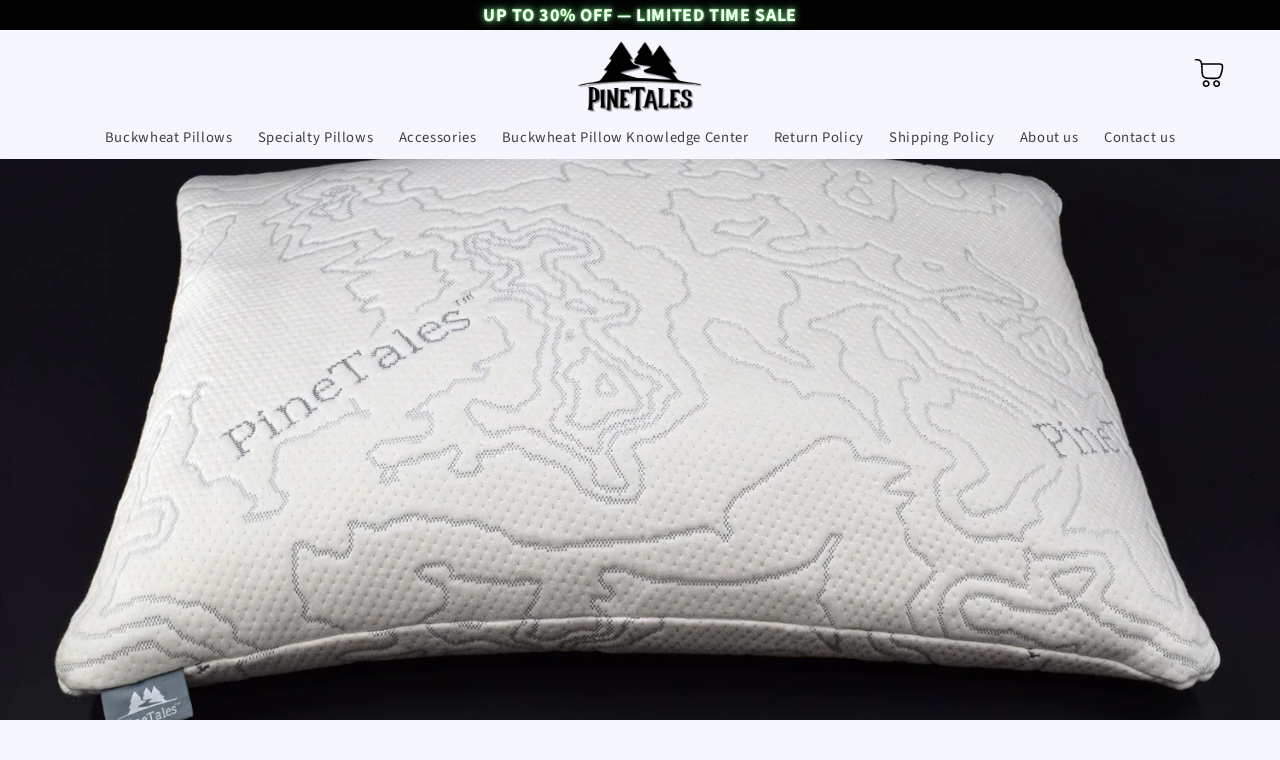

--- FILE ---
content_type: text/html; charset=utf-8
request_url: https://www.pinetales.com/blogs/pillows-bedroom-sleep-health-lifestyle/8-reasons-to-consider-a-buckwheat-pillow
body_size: 29084
content:
<!doctype html>
<html class="js" lang="en">
  <head>
    <meta charset="utf-8">
    <meta http-equiv="X-UA-Compatible" content="IE=edge">
    <meta name="viewport" content="width=device-width,initial-scale=1">
  <meta name="theme-color" content="black">

<link rel="canonical" href="https://www.pinetales.com/blogs/pillows-bedroom-sleep-health-lifestyle/8-reasons-to-consider-a-buckwheat-pillow">
<meta name="robots" content="index, follow, max-snippet:-1, max-image-preview:large, max-video-preview:-1">

 
 

    
 
   <link rel="icon" href="https://cdn.shopify.com/s/files/1/2473/8384/files/favicon_pinetales.png"><link rel="preconnect" href="https://fonts.shopifycdn.com" crossorigin><title>
      8 Advantages of a Buckwheat Pillow | PineTales
</title>

    
      <meta name="description" content="Thinking of switching pillows? Learn about the most compelling reasons to get a Japanese Sobakawa pillow, filled with actual buckwheat hulls.">
    

    

<meta property="og:site_name" content="PineTales®">
<meta property="og:url" content="https://www.pinetales.com/blogs/pillows-bedroom-sleep-health-lifestyle/8-reasons-to-consider-a-buckwheat-pillow">
<meta property="og:title" content="8 Advantages of a Buckwheat Pillow | PineTales">
<meta property="og:type" content="article">
<meta property="og:description" content="Thinking of switching pillows? Learn about the most compelling reasons to get a Japanese Sobakawa pillow, filled with actual buckwheat hulls."><meta property="og:image" content="https://www.pinetales.com/cdn/shop/articles/8-reasons-to-consider-a-buckwheat-pillow_1928bce8-9b4b-4539-9269-5135c672cd7d.jpg?v=1757060747">
  <meta property="og:image:secure_url" content="https://www.pinetales.com/cdn/shop/articles/8-reasons-to-consider-a-buckwheat-pillow_1928bce8-9b4b-4539-9269-5135c672cd7d.jpg?v=1757060747">
  <meta property="og:image:width" content="2000">
  <meta property="og:image:height" content="1333"><meta name="twitter:site" content="https://x.com/PineTales1"><meta name="twitter:card" content="summary_large_image">
<meta name="twitter:title" content="8 Advantages of a Buckwheat Pillow | PineTales">
<meta name="twitter:description" content="Thinking of switching pillows? Learn about the most compelling reasons to get a Japanese Sobakawa pillow, filled with actual buckwheat hulls.">

    <script src="//www.pinetales.com/cdn/shop/t/598/assets/constants.js?v=132983761750457495441768011426" defer="defer"></script>
    <script src="//www.pinetales.com/cdn/shop/t/598/assets/pubsub.js?v=25310214064522200911768011426" defer="defer"></script>
    <script src="//www.pinetales.com/cdn/shop/t/598/assets/global.js?v=8070869441844973751768011426" defer="defer"></script>
    <script src="//www.pinetales.com/cdn/shop/t/598/assets/details-disclosure.js?v=13653116266235556501768011426" defer="defer"></script>
    <script src="//www.pinetales.com/cdn/shop/t/598/assets/details-modal.js?v=25581673532751508451768011426" defer="defer"></script>
    <script src="//www.pinetales.com/cdn/shop/t/598/assets/search-form.js?v=133129549252120666541768011426" defer="defer"></script><script>window.performance && window.performance.mark && window.performance.mark('shopify.content_for_header.start');</script><meta name="google-site-verification" content="hSs4lD5_f2bSlD2HgtQLCuLqXB7grZsfGBTv2fLXWyo">
<meta name="facebook-domain-verification" content="yz9y1t2jl42spv12uv2wdputbdtsuz">
<meta id="shopify-digital-wallet" name="shopify-digital-wallet" content="/24738384/digital_wallets/dialog">
<meta name="shopify-checkout-api-token" content="4a3c2a9381036171abb908a05420cb28">
<meta id="in-context-paypal-metadata" data-shop-id="24738384" data-venmo-supported="false" data-environment="production" data-locale="en_US" data-paypal-v4="true" data-currency="USD">
<link rel="alternate" type="application/atom+xml" title="Feed" href="/blogs/pillows-bedroom-sleep-health-lifestyle.atom" />
<script async="async" src="/checkouts/internal/preloads.js?locale=en-US"></script>
<link rel="preconnect" href="https://shop.app" crossorigin="anonymous">
<script async="async" src="https://shop.app/checkouts/internal/preloads.js?locale=en-US&shop_id=24738384" crossorigin="anonymous"></script>
<script id="apple-pay-shop-capabilities" type="application/json">{"shopId":24738384,"countryCode":"US","currencyCode":"USD","merchantCapabilities":["supports3DS"],"merchantId":"gid:\/\/shopify\/Shop\/24738384","merchantName":"PineTales®","requiredBillingContactFields":["postalAddress","email"],"requiredShippingContactFields":["postalAddress","email"],"shippingType":"shipping","supportedNetworks":["visa","masterCard","amex","discover","elo","jcb"],"total":{"type":"pending","label":"PineTales®","amount":"1.00"},"shopifyPaymentsEnabled":true,"supportsSubscriptions":true}</script>
<script id="shopify-features" type="application/json">{"accessToken":"4a3c2a9381036171abb908a05420cb28","betas":["rich-media-storefront-analytics"],"domain":"www.pinetales.com","predictiveSearch":true,"shopId":24738384,"locale":"en"}</script>
<script>var Shopify = Shopify || {};
Shopify.shop = "pinetales.myshopify.com";
Shopify.locale = "en";
Shopify.currency = {"active":"USD","rate":"1.0"};
Shopify.country = "US";
Shopify.theme = {"name":"Live Backup Refresh_LogoNew","id":147664339142,"schema_name":"Refresh","schema_version":"15.3.0","theme_store_id":1567,"role":"main"};
Shopify.theme.handle = "null";
Shopify.theme.style = {"id":null,"handle":null};
Shopify.cdnHost = "www.pinetales.com/cdn";
Shopify.routes = Shopify.routes || {};
Shopify.routes.root = "/";</script>
<script type="module">!function(o){(o.Shopify=o.Shopify||{}).modules=!0}(window);</script>
<script>!function(o){function n(){var o=[];function n(){o.push(Array.prototype.slice.apply(arguments))}return n.q=o,n}var t=o.Shopify=o.Shopify||{};t.loadFeatures=n(),t.autoloadFeatures=n()}(window);</script>
<script>
  window.ShopifyPay = window.ShopifyPay || {};
  window.ShopifyPay.apiHost = "shop.app\/pay";
  window.ShopifyPay.redirectState = null;
</script>
<script id="shop-js-analytics" type="application/json">{"pageType":"article"}</script>
<script defer="defer" async type="module" src="//www.pinetales.com/cdn/shopifycloud/shop-js/modules/v2/client.init-shop-cart-sync_BT-GjEfc.en.esm.js"></script>
<script defer="defer" async type="module" src="//www.pinetales.com/cdn/shopifycloud/shop-js/modules/v2/chunk.common_D58fp_Oc.esm.js"></script>
<script defer="defer" async type="module" src="//www.pinetales.com/cdn/shopifycloud/shop-js/modules/v2/chunk.modal_xMitdFEc.esm.js"></script>
<script type="module">
  await import("//www.pinetales.com/cdn/shopifycloud/shop-js/modules/v2/client.init-shop-cart-sync_BT-GjEfc.en.esm.js");
await import("//www.pinetales.com/cdn/shopifycloud/shop-js/modules/v2/chunk.common_D58fp_Oc.esm.js");
await import("//www.pinetales.com/cdn/shopifycloud/shop-js/modules/v2/chunk.modal_xMitdFEc.esm.js");

  window.Shopify.SignInWithShop?.initShopCartSync?.({"fedCMEnabled":true,"windoidEnabled":true});

</script>
<script>
  window.Shopify = window.Shopify || {};
  if (!window.Shopify.featureAssets) window.Shopify.featureAssets = {};
  window.Shopify.featureAssets['shop-js'] = {"shop-cart-sync":["modules/v2/client.shop-cart-sync_DZOKe7Ll.en.esm.js","modules/v2/chunk.common_D58fp_Oc.esm.js","modules/v2/chunk.modal_xMitdFEc.esm.js"],"init-fed-cm":["modules/v2/client.init-fed-cm_B6oLuCjv.en.esm.js","modules/v2/chunk.common_D58fp_Oc.esm.js","modules/v2/chunk.modal_xMitdFEc.esm.js"],"shop-cash-offers":["modules/v2/client.shop-cash-offers_D2sdYoxE.en.esm.js","modules/v2/chunk.common_D58fp_Oc.esm.js","modules/v2/chunk.modal_xMitdFEc.esm.js"],"shop-login-button":["modules/v2/client.shop-login-button_QeVjl5Y3.en.esm.js","modules/v2/chunk.common_D58fp_Oc.esm.js","modules/v2/chunk.modal_xMitdFEc.esm.js"],"pay-button":["modules/v2/client.pay-button_DXTOsIq6.en.esm.js","modules/v2/chunk.common_D58fp_Oc.esm.js","modules/v2/chunk.modal_xMitdFEc.esm.js"],"shop-button":["modules/v2/client.shop-button_DQZHx9pm.en.esm.js","modules/v2/chunk.common_D58fp_Oc.esm.js","modules/v2/chunk.modal_xMitdFEc.esm.js"],"avatar":["modules/v2/client.avatar_BTnouDA3.en.esm.js"],"init-windoid":["modules/v2/client.init-windoid_CR1B-cfM.en.esm.js","modules/v2/chunk.common_D58fp_Oc.esm.js","modules/v2/chunk.modal_xMitdFEc.esm.js"],"init-shop-for-new-customer-accounts":["modules/v2/client.init-shop-for-new-customer-accounts_C_vY_xzh.en.esm.js","modules/v2/client.shop-login-button_QeVjl5Y3.en.esm.js","modules/v2/chunk.common_D58fp_Oc.esm.js","modules/v2/chunk.modal_xMitdFEc.esm.js"],"init-shop-email-lookup-coordinator":["modules/v2/client.init-shop-email-lookup-coordinator_BI7n9ZSv.en.esm.js","modules/v2/chunk.common_D58fp_Oc.esm.js","modules/v2/chunk.modal_xMitdFEc.esm.js"],"init-shop-cart-sync":["modules/v2/client.init-shop-cart-sync_BT-GjEfc.en.esm.js","modules/v2/chunk.common_D58fp_Oc.esm.js","modules/v2/chunk.modal_xMitdFEc.esm.js"],"shop-toast-manager":["modules/v2/client.shop-toast-manager_DiYdP3xc.en.esm.js","modules/v2/chunk.common_D58fp_Oc.esm.js","modules/v2/chunk.modal_xMitdFEc.esm.js"],"init-customer-accounts":["modules/v2/client.init-customer-accounts_D9ZNqS-Q.en.esm.js","modules/v2/client.shop-login-button_QeVjl5Y3.en.esm.js","modules/v2/chunk.common_D58fp_Oc.esm.js","modules/v2/chunk.modal_xMitdFEc.esm.js"],"init-customer-accounts-sign-up":["modules/v2/client.init-customer-accounts-sign-up_iGw4briv.en.esm.js","modules/v2/client.shop-login-button_QeVjl5Y3.en.esm.js","modules/v2/chunk.common_D58fp_Oc.esm.js","modules/v2/chunk.modal_xMitdFEc.esm.js"],"shop-follow-button":["modules/v2/client.shop-follow-button_CqMgW2wH.en.esm.js","modules/v2/chunk.common_D58fp_Oc.esm.js","modules/v2/chunk.modal_xMitdFEc.esm.js"],"checkout-modal":["modules/v2/client.checkout-modal_xHeaAweL.en.esm.js","modules/v2/chunk.common_D58fp_Oc.esm.js","modules/v2/chunk.modal_xMitdFEc.esm.js"],"shop-login":["modules/v2/client.shop-login_D91U-Q7h.en.esm.js","modules/v2/chunk.common_D58fp_Oc.esm.js","modules/v2/chunk.modal_xMitdFEc.esm.js"],"lead-capture":["modules/v2/client.lead-capture_BJmE1dJe.en.esm.js","modules/v2/chunk.common_D58fp_Oc.esm.js","modules/v2/chunk.modal_xMitdFEc.esm.js"],"payment-terms":["modules/v2/client.payment-terms_Ci9AEqFq.en.esm.js","modules/v2/chunk.common_D58fp_Oc.esm.js","modules/v2/chunk.modal_xMitdFEc.esm.js"]};
</script>
<script>(function() {
  var isLoaded = false;
  function asyncLoad() {
    if (isLoaded) return;
    isLoaded = true;
    var urls = ["https:\/\/loox.io\/widget\/4JbGJZnNBF\/loox.1600897473640.js?shop=pinetales.myshopify.com","https:\/\/dr4qe3ddw9y32.cloudfront.net\/awin-shopify-integration-code.js?aid=91239\u0026v=shopifyApp_5.2.3\u0026ts=1756893176455\u0026shop=pinetales.myshopify.com"];
    for (var i = 0; i < urls.length; i++) {
      var s = document.createElement('script');
      s.type = 'text/javascript';
      s.async = true;
      s.src = urls[i];
      var x = document.getElementsByTagName('script')[0];
      x.parentNode.insertBefore(s, x);
    }
  };
  if(window.attachEvent) {
    window.attachEvent('onload', asyncLoad);
  } else {
    window.addEventListener('load', asyncLoad, false);
  }
})();</script>
<script id="__st">var __st={"a":24738384,"offset":-25200,"reqid":"f0a4a2aa-f88a-415d-8af2-ec421fad58b9-1769147508","pageurl":"www.pinetales.com\/blogs\/pillows-bedroom-sleep-health-lifestyle\/8-reasons-to-consider-a-buckwheat-pillow","s":"articles-559354773702","u":"eccc6ad80840","p":"article","rtyp":"article","rid":559354773702};</script>
<script>window.ShopifyPaypalV4VisibilityTracking = true;</script>
<script id="captcha-bootstrap">!function(){'use strict';const t='contact',e='account',n='new_comment',o=[[t,t],['blogs',n],['comments',n],[t,'customer']],c=[[e,'customer_login'],[e,'guest_login'],[e,'recover_customer_password'],[e,'create_customer']],r=t=>t.map((([t,e])=>`form[action*='/${t}']:not([data-nocaptcha='true']) input[name='form_type'][value='${e}']`)).join(','),a=t=>()=>t?[...document.querySelectorAll(t)].map((t=>t.form)):[];function s(){const t=[...o],e=r(t);return a(e)}const i='password',u='form_key',d=['recaptcha-v3-token','g-recaptcha-response','h-captcha-response',i],f=()=>{try{return window.sessionStorage}catch{return}},m='__shopify_v',_=t=>t.elements[u];function p(t,e,n=!1){try{const o=window.sessionStorage,c=JSON.parse(o.getItem(e)),{data:r}=function(t){const{data:e,action:n}=t;return t[m]||n?{data:e,action:n}:{data:t,action:n}}(c);for(const[e,n]of Object.entries(r))t.elements[e]&&(t.elements[e].value=n);n&&o.removeItem(e)}catch(o){console.error('form repopulation failed',{error:o})}}const l='form_type',E='cptcha';function T(t){t.dataset[E]=!0}const w=window,h=w.document,L='Shopify',v='ce_forms',y='captcha';let A=!1;((t,e)=>{const n=(g='f06e6c50-85a8-45c8-87d0-21a2b65856fe',I='https://cdn.shopify.com/shopifycloud/storefront-forms-hcaptcha/ce_storefront_forms_captcha_hcaptcha.v1.5.2.iife.js',D={infoText:'Protected by hCaptcha',privacyText:'Privacy',termsText:'Terms'},(t,e,n)=>{const o=w[L][v],c=o.bindForm;if(c)return c(t,g,e,D).then(n);var r;o.q.push([[t,g,e,D],n]),r=I,A||(h.body.append(Object.assign(h.createElement('script'),{id:'captcha-provider',async:!0,src:r})),A=!0)});var g,I,D;w[L]=w[L]||{},w[L][v]=w[L][v]||{},w[L][v].q=[],w[L][y]=w[L][y]||{},w[L][y].protect=function(t,e){n(t,void 0,e),T(t)},Object.freeze(w[L][y]),function(t,e,n,w,h,L){const[v,y,A,g]=function(t,e,n){const i=e?o:[],u=t?c:[],d=[...i,...u],f=r(d),m=r(i),_=r(d.filter((([t,e])=>n.includes(e))));return[a(f),a(m),a(_),s()]}(w,h,L),I=t=>{const e=t.target;return e instanceof HTMLFormElement?e:e&&e.form},D=t=>v().includes(t);t.addEventListener('submit',(t=>{const e=I(t);if(!e)return;const n=D(e)&&!e.dataset.hcaptchaBound&&!e.dataset.recaptchaBound,o=_(e),c=g().includes(e)&&(!o||!o.value);(n||c)&&t.preventDefault(),c&&!n&&(function(t){try{if(!f())return;!function(t){const e=f();if(!e)return;const n=_(t);if(!n)return;const o=n.value;o&&e.removeItem(o)}(t);const e=Array.from(Array(32),(()=>Math.random().toString(36)[2])).join('');!function(t,e){_(t)||t.append(Object.assign(document.createElement('input'),{type:'hidden',name:u})),t.elements[u].value=e}(t,e),function(t,e){const n=f();if(!n)return;const o=[...t.querySelectorAll(`input[type='${i}']`)].map((({name:t})=>t)),c=[...d,...o],r={};for(const[a,s]of new FormData(t).entries())c.includes(a)||(r[a]=s);n.setItem(e,JSON.stringify({[m]:1,action:t.action,data:r}))}(t,e)}catch(e){console.error('failed to persist form',e)}}(e),e.submit())}));const S=(t,e)=>{t&&!t.dataset[E]&&(n(t,e.some((e=>e===t))),T(t))};for(const o of['focusin','change'])t.addEventListener(o,(t=>{const e=I(t);D(e)&&S(e,y())}));const B=e.get('form_key'),M=e.get(l),P=B&&M;t.addEventListener('DOMContentLoaded',(()=>{const t=y();if(P)for(const e of t)e.elements[l].value===M&&p(e,B);[...new Set([...A(),...v().filter((t=>'true'===t.dataset.shopifyCaptcha))])].forEach((e=>S(e,t)))}))}(h,new URLSearchParams(w.location.search),n,t,e,['guest_login'])})(!0,!0)}();</script>
<script integrity="sha256-4kQ18oKyAcykRKYeNunJcIwy7WH5gtpwJnB7kiuLZ1E=" data-source-attribution="shopify.loadfeatures" defer="defer" src="//www.pinetales.com/cdn/shopifycloud/storefront/assets/storefront/load_feature-a0a9edcb.js" crossorigin="anonymous"></script>
<script crossorigin="anonymous" defer="defer" src="//www.pinetales.com/cdn/shopifycloud/storefront/assets/shopify_pay/storefront-65b4c6d7.js?v=20250812"></script>
<script data-source-attribution="shopify.dynamic_checkout.dynamic.init">var Shopify=Shopify||{};Shopify.PaymentButton=Shopify.PaymentButton||{isStorefrontPortableWallets:!0,init:function(){window.Shopify.PaymentButton.init=function(){};var t=document.createElement("script");t.src="https://www.pinetales.com/cdn/shopifycloud/portable-wallets/latest/portable-wallets.en.js",t.type="module",document.head.appendChild(t)}};
</script>
<script data-source-attribution="shopify.dynamic_checkout.buyer_consent">
  function portableWalletsHideBuyerConsent(e){var t=document.getElementById("shopify-buyer-consent"),n=document.getElementById("shopify-subscription-policy-button");t&&n&&(t.classList.add("hidden"),t.setAttribute("aria-hidden","true"),n.removeEventListener("click",e))}function portableWalletsShowBuyerConsent(e){var t=document.getElementById("shopify-buyer-consent"),n=document.getElementById("shopify-subscription-policy-button");t&&n&&(t.classList.remove("hidden"),t.removeAttribute("aria-hidden"),n.addEventListener("click",e))}window.Shopify?.PaymentButton&&(window.Shopify.PaymentButton.hideBuyerConsent=portableWalletsHideBuyerConsent,window.Shopify.PaymentButton.showBuyerConsent=portableWalletsShowBuyerConsent);
</script>
<script data-source-attribution="shopify.dynamic_checkout.cart.bootstrap">document.addEventListener("DOMContentLoaded",(function(){function t(){return document.querySelector("shopify-accelerated-checkout-cart, shopify-accelerated-checkout")}if(t())Shopify.PaymentButton.init();else{new MutationObserver((function(e,n){t()&&(Shopify.PaymentButton.init(),n.disconnect())})).observe(document.body,{childList:!0,subtree:!0})}}));
</script>
<link id="shopify-accelerated-checkout-styles" rel="stylesheet" media="screen" href="https://www.pinetales.com/cdn/shopifycloud/portable-wallets/latest/accelerated-checkout-backwards-compat.css" crossorigin="anonymous">
<style id="shopify-accelerated-checkout-cart">
        #shopify-buyer-consent {
  margin-top: 1em;
  display: inline-block;
  width: 100%;
}

#shopify-buyer-consent.hidden {
  display: none;
}

#shopify-subscription-policy-button {
  background: none;
  border: none;
  padding: 0;
  text-decoration: underline;
  font-size: inherit;
  cursor: pointer;
}

#shopify-subscription-policy-button::before {
  box-shadow: none;
}

      </style>

<script>window.performance && window.performance.mark && window.performance.mark('shopify.content_for_header.end');</script>


    <style data-shopify>
      @font-face {
  font-family: "Source Sans Pro";
  font-weight: 400;
  font-style: normal;
  font-display: swap;
  src: url("//www.pinetales.com/cdn/fonts/source_sans_pro/sourcesanspro_n4.50ae3e156aed9a794db7e94c4d00984c7b66616c.woff2") format("woff2"),
       url("//www.pinetales.com/cdn/fonts/source_sans_pro/sourcesanspro_n4.d1662e048bd96ae7123e46600ff9744c0d84502d.woff") format("woff");
}

      @font-face {
  font-family: "Source Sans Pro";
  font-weight: 700;
  font-style: normal;
  font-display: swap;
  src: url("//www.pinetales.com/cdn/fonts/source_sans_pro/sourcesanspro_n7.41cbad1715ffa6489ec3aab1c16fda6d5bdf2235.woff2") format("woff2"),
       url("//www.pinetales.com/cdn/fonts/source_sans_pro/sourcesanspro_n7.01173495588557d2be0eb2bb2ecdf8e4f01cf917.woff") format("woff");
}

      @font-face {
  font-family: "Source Sans Pro";
  font-weight: 400;
  font-style: italic;
  font-display: swap;
  src: url("//www.pinetales.com/cdn/fonts/source_sans_pro/sourcesanspro_i4.130f29b9baa0095b80aea9236ca9ef6ab0069c67.woff2") format("woff2"),
       url("//www.pinetales.com/cdn/fonts/source_sans_pro/sourcesanspro_i4.6146c8c8ae7b8853ccbbc8b859fcf805016ee743.woff") format("woff");
}

      @font-face {
  font-family: "Source Sans Pro";
  font-weight: 700;
  font-style: italic;
  font-display: swap;
  src: url("//www.pinetales.com/cdn/fonts/source_sans_pro/sourcesanspro_i7.98bb15b3a23880a6e1d86ade6dbb197526ff768d.woff2") format("woff2"),
       url("//www.pinetales.com/cdn/fonts/source_sans_pro/sourcesanspro_i7.6274cea5e22a575d33653322a4399caadffb1338.woff") format("woff");
}

      @font-face {
  font-family: "IBM Plex Sans";
  font-weight: 600;
  font-style: normal;
  font-display: swap;
  src: url("//www.pinetales.com/cdn/fonts/ibm_plex_sans/ibmplexsans_n6.cfb7efcc4708d97b4883d9d89e924e81b54334c1.woff2") format("woff2"),
       url("//www.pinetales.com/cdn/fonts/ibm_plex_sans/ibmplexsans_n6.b56157147f51a11f7ba6c49b63ffcafb1da8eeea.woff") format("woff");
}


      
        :root,
        .color-scheme-1 {
          --color-background: 246,247,254;
        
          --gradient-background: #f6f7fe;
        

        

        --color-foreground: 0,0,0;
        --color-background-contrast: 131,145,241;
        --color-shadow: 0,0,0;
        --color-button: 0,0,0;
        --color-button-text: 239,240,245;
        --color-secondary-button: 246,247,254;
        --color-secondary-button-text: 0,0,0;
        --color-link: 0,0,0;
        --color-badge-foreground: 0,0,0;
        --color-badge-background: 246,247,254;
        --color-badge-border: 0,0,0;
        --payment-terms-background-color: rgb(246 247 254);
      }
      
        
        .color-scheme-2 {
          --color-background: 237,240,255;
        
          --gradient-background: #edf0ff;
        

        

        --color-foreground: 0,0,0;
        --color-background-contrast: 110,134,255;
        --color-shadow: 0,0,0;
        --color-button: 0,0,0;
        --color-button-text: 255,255,255;
        --color-secondary-button: 237,240,255;
        --color-secondary-button-text: 0,0,0;
        --color-link: 0,0,0;
        --color-badge-foreground: 0,0,0;
        --color-badge-background: 237,240,255;
        --color-badge-border: 0,0,0;
        --payment-terms-background-color: rgb(237 240 255);
      }
      
        
        .color-scheme-3 {
          --color-background: 0,0,0;
        
          --gradient-background: radial-gradient(rgba(73, 97, 218, 1), rgba(0, 0, 0, 1) 1%, rgba(73, 117, 66, 1) 50%, rgba(0, 0, 0, 1) 100%, rgba(73, 97, 218, 1) 100%);
        

        

        --color-foreground: 255,255,255;
        --color-background-contrast: 128,128,128;
        --color-shadow: 0,0,0;
        --color-button: 255,255,255;
        --color-button-text: 0,0,0;
        --color-secondary-button: 0,0,0;
        --color-secondary-button-text: 255,255,255;
        --color-link: 255,255,255;
        --color-badge-foreground: 255,255,255;
        --color-badge-background: 0,0,0;
        --color-badge-border: 255,255,255;
        --payment-terms-background-color: rgb(0 0 0);
      }
      
        
        .color-scheme-4 {
          --color-background: 71,112,219;
        
          --gradient-background: #4770db;
        

        

        --color-foreground: 255,255,255;
        --color-background-contrast: 27,57,136;
        --color-shadow: 14,27,77;
        --color-button: 255,255,255;
        --color-button-text: 71,112,219;
        --color-secondary-button: 71,112,219;
        --color-secondary-button-text: 255,255,255;
        --color-link: 255,255,255;
        --color-badge-foreground: 255,255,255;
        --color-badge-background: 71,112,219;
        --color-badge-border: 255,255,255;
        --payment-terms-background-color: rgb(71 112 219);
      }
      
        
        .color-scheme-5 {
          --color-background: 0,0,0;
        
          --gradient-background: #000000;
        

        

        --color-foreground: 255,255,255;
        --color-background-contrast: 128,128,128;
        --color-shadow: 14,27,77;
        --color-button: 255,255,255;
        --color-button-text: 0,70,255;
        --color-secondary-button: 0,0,0;
        --color-secondary-button-text: 255,255,255;
        --color-link: 255,255,255;
        --color-badge-foreground: 255,255,255;
        --color-badge-background: 0,0,0;
        --color-badge-border: 255,255,255;
        --payment-terms-background-color: rgb(0 0 0);
      }
      

      body, .color-scheme-1, .color-scheme-2, .color-scheme-3, .color-scheme-4, .color-scheme-5 {
        color: rgba(var(--color-foreground), 0.75);
        background-color: rgb(var(--color-background));
      }

      :root {
        --font-body-family: "Source Sans Pro", sans-serif;
        --font-body-style: normal;
        --font-body-weight: 400;
        --font-body-weight-bold: 700;

        --font-heading-family: "IBM Plex Sans", sans-serif;
        --font-heading-style: normal;
        --font-heading-weight: 600;

        --font-body-scale: 1.05;
        --font-heading-scale: 1.0476190476190477;

        --media-padding: px;
        --media-border-opacity: 0.1;
        --media-border-width: 0px;
        --media-radius: 4px;
        --media-shadow-opacity: 0.2;
        --media-shadow-horizontal-offset: 0px;
        --media-shadow-vertical-offset: 4px;
        --media-shadow-blur-radius: 15px;
        --media-shadow-visible: 1;

        --page-width: 140rem;
        --page-width-margin: 0rem;

        --product-card-image-padding: 0.0rem;
        --product-card-corner-radius: 1.8rem;
        --product-card-text-alignment: left;
        --product-card-border-width: 0.1rem;
        --product-card-border-opacity: 1.0;
        --product-card-shadow-opacity: 0.0;
        --product-card-shadow-visible: 0;
        --product-card-shadow-horizontal-offset: 0.0rem;
        --product-card-shadow-vertical-offset: 0.4rem;
        --product-card-shadow-blur-radius: 0.5rem;

        --collection-card-image-padding: 1.6rem;
        --collection-card-corner-radius: 0.4rem;
        --collection-card-text-alignment: left;
        --collection-card-border-width: 0.1rem;
        --collection-card-border-opacity: 1.0;
        --collection-card-shadow-opacity: 0.0;
        --collection-card-shadow-visible: 0;
        --collection-card-shadow-horizontal-offset: 0.0rem;
        --collection-card-shadow-vertical-offset: 0.4rem;
        --collection-card-shadow-blur-radius: 0.5rem;

        --blog-card-image-padding: 0.0rem;
        --blog-card-corner-radius: 1.8rem;
        --blog-card-text-alignment: left;
        --blog-card-border-width: 0.1rem;
        --blog-card-border-opacity: 1.0;
        --blog-card-shadow-opacity: 0.0;
        --blog-card-shadow-visible: 0;
        --blog-card-shadow-horizontal-offset: 0.0rem;
        --blog-card-shadow-vertical-offset: 0.4rem;
        --blog-card-shadow-blur-radius: 0.5rem;

        --badge-corner-radius: 0.0rem;

        --popup-border-width: 1px;
        --popup-border-opacity: 0.1;
        --popup-corner-radius: 10px;
        --popup-shadow-opacity: 0.0;
        --popup-shadow-horizontal-offset: 0px;
        --popup-shadow-vertical-offset: 4px;
        --popup-shadow-blur-radius: 5px;

        --drawer-border-width: 0px;
        --drawer-border-opacity: 0.1;
        --drawer-shadow-opacity: 0.0;
        --drawer-shadow-horizontal-offset: 0px;
        --drawer-shadow-vertical-offset: 4px;
        --drawer-shadow-blur-radius: 5px;

        --spacing-sections-desktop: 0px;
        --spacing-sections-mobile: 0px;

        --grid-desktop-vertical-spacing: 28px;
        --grid-desktop-horizontal-spacing: 28px;
        --grid-mobile-vertical-spacing: 14px;
        --grid-mobile-horizontal-spacing: 14px;

        --text-boxes-border-opacity: 0.1;
        --text-boxes-border-width: 0px;
        --text-boxes-radius: 4px;
        --text-boxes-shadow-opacity: 0.0;
        --text-boxes-shadow-visible: 0;
        --text-boxes-shadow-horizontal-offset: 0px;
        --text-boxes-shadow-vertical-offset: 4px;
        --text-boxes-shadow-blur-radius: 5px;

        --buttons-radius: 30px;
        --buttons-radius-outset: 30px;
        --buttons-border-width: 0px;
        --buttons-border-opacity: 1.0;
        --buttons-shadow-opacity: 0.0;
        --buttons-shadow-visible: 0;
        --buttons-shadow-horizontal-offset: 0px;
        --buttons-shadow-vertical-offset: 4px;
        --buttons-shadow-blur-radius: 5px;
        --buttons-border-offset: 0.3px;

        --inputs-radius: 4px;
        --inputs-border-width: 1px;
        --inputs-border-opacity: 0.55;
        --inputs-shadow-opacity: 0.0;
        --inputs-shadow-horizontal-offset: 0px;
        --inputs-margin-offset: 0px;
        --inputs-shadow-vertical-offset: 4px;
        --inputs-shadow-blur-radius: 5px;
        --inputs-radius-outset: 5px;

        --variant-pills-radius: 16px;
        --variant-pills-border-width: 1px;
        --variant-pills-border-opacity: 0.55;
        --variant-pills-shadow-opacity: 0.0;
        --variant-pills-shadow-horizontal-offset: 0px;
        --variant-pills-shadow-vertical-offset: 4px;
        --variant-pills-shadow-blur-radius: 5px;
      }

      *,
      *::before,
      *::after {
        box-sizing: inherit;
      }

      html {
        box-sizing: border-box;
        font-size: calc(var(--font-body-scale) * 62.5%);
        height: 100%;
      }

      body {
        display: grid;
        grid-template-rows: auto auto 1fr auto;
        grid-template-columns: 100%;
        min-height: 100%;
        margin: 0;
        font-size: 1.5rem;
        letter-spacing: 0.06rem;
        line-height: calc(1 + 0.8 / var(--font-body-scale));
        font-family: var(--font-body-family);
        font-style: var(--font-body-style);
        font-weight: var(--font-body-weight);
      }

      @media screen and (min-width: 750px) {
        body {
          font-size: 1.6rem;
        }
      }
    </style>
<link href="//www.pinetales.com/cdn/shop/t/598/assets/header_mods.css?v=177926174844154560811768478003" rel="stylesheet" type="text/css" media="all" />
    <link href="//www.pinetales.com/cdn/shop/t/598/assets/base.css?v=45106089672056152201768473032" rel="stylesheet" type="text/css" media="all" />
    <link rel="stylesheet" href="//www.pinetales.com/cdn/shop/t/598/assets/component-cart-items.css?v=126613492781844510291768011426" media="print" onload="this.media='all'"><link href="//www.pinetales.com/cdn/shop/t/598/assets/component-cart-drawer.css?v=17451442158399029101768011426" rel="stylesheet" type="text/css" media="all" />
      <link href="//www.pinetales.com/cdn/shop/t/598/assets/component-cart.css?v=80490059168635890391768011426" rel="stylesheet" type="text/css" media="all" />
      <link href="//www.pinetales.com/cdn/shop/t/598/assets/component-totals.css?v=129770120124052010011768011426" rel="stylesheet" type="text/css" media="all" />
      <link href="//www.pinetales.com/cdn/shop/t/598/assets/component-price.css?v=34333658349452704831768011426" rel="stylesheet" type="text/css" media="all" />
      <link href="//www.pinetales.com/cdn/shop/t/598/assets/component-discounts.css?v=152760482443307489271768011426" rel="stylesheet" type="text/css" media="all" />

      <link rel="preload" as="font" href="//www.pinetales.com/cdn/fonts/source_sans_pro/sourcesanspro_n4.50ae3e156aed9a794db7e94c4d00984c7b66616c.woff2" type="font/woff2" crossorigin>
      

      <link rel="preload" as="font" href="//www.pinetales.com/cdn/fonts/ibm_plex_sans/ibmplexsans_n6.cfb7efcc4708d97b4883d9d89e924e81b54334c1.woff2" type="font/woff2" crossorigin>
      
<script>
      if (Shopify.designMode) {
        document.documentElement.classList.add('shopify-design-mode');
      }
    </script>







    
  <link href="https://monorail-edge.shopifysvc.com" rel="dns-prefetch">
<script>(function(){if ("sendBeacon" in navigator && "performance" in window) {try {var session_token_from_headers = performance.getEntriesByType('navigation')[0].serverTiming.find(x => x.name == '_s').description;} catch {var session_token_from_headers = undefined;}var session_cookie_matches = document.cookie.match(/_shopify_s=([^;]*)/);var session_token_from_cookie = session_cookie_matches && session_cookie_matches.length === 2 ? session_cookie_matches[1] : "";var session_token = session_token_from_headers || session_token_from_cookie || "";function handle_abandonment_event(e) {var entries = performance.getEntries().filter(function(entry) {return /monorail-edge.shopifysvc.com/.test(entry.name);});if (!window.abandonment_tracked && entries.length === 0) {window.abandonment_tracked = true;var currentMs = Date.now();var navigation_start = performance.timing.navigationStart;var payload = {shop_id: 24738384,url: window.location.href,navigation_start,duration: currentMs - navigation_start,session_token,page_type: "article"};window.navigator.sendBeacon("https://monorail-edge.shopifysvc.com/v1/produce", JSON.stringify({schema_id: "online_store_buyer_site_abandonment/1.1",payload: payload,metadata: {event_created_at_ms: currentMs,event_sent_at_ms: currentMs}}));}}window.addEventListener('pagehide', handle_abandonment_event);}}());</script>
<script id="web-pixels-manager-setup">(function e(e,d,r,n,o){if(void 0===o&&(o={}),!Boolean(null===(a=null===(i=window.Shopify)||void 0===i?void 0:i.analytics)||void 0===a?void 0:a.replayQueue)){var i,a;window.Shopify=window.Shopify||{};var t=window.Shopify;t.analytics=t.analytics||{};var s=t.analytics;s.replayQueue=[],s.publish=function(e,d,r){return s.replayQueue.push([e,d,r]),!0};try{self.performance.mark("wpm:start")}catch(e){}var l=function(){var e={modern:/Edge?\/(1{2}[4-9]|1[2-9]\d|[2-9]\d{2}|\d{4,})\.\d+(\.\d+|)|Firefox\/(1{2}[4-9]|1[2-9]\d|[2-9]\d{2}|\d{4,})\.\d+(\.\d+|)|Chrom(ium|e)\/(9{2}|\d{3,})\.\d+(\.\d+|)|(Maci|X1{2}).+ Version\/(15\.\d+|(1[6-9]|[2-9]\d|\d{3,})\.\d+)([,.]\d+|)( \(\w+\)|)( Mobile\/\w+|) Safari\/|Chrome.+OPR\/(9{2}|\d{3,})\.\d+\.\d+|(CPU[ +]OS|iPhone[ +]OS|CPU[ +]iPhone|CPU IPhone OS|CPU iPad OS)[ +]+(15[._]\d+|(1[6-9]|[2-9]\d|\d{3,})[._]\d+)([._]\d+|)|Android:?[ /-](13[3-9]|1[4-9]\d|[2-9]\d{2}|\d{4,})(\.\d+|)(\.\d+|)|Android.+Firefox\/(13[5-9]|1[4-9]\d|[2-9]\d{2}|\d{4,})\.\d+(\.\d+|)|Android.+Chrom(ium|e)\/(13[3-9]|1[4-9]\d|[2-9]\d{2}|\d{4,})\.\d+(\.\d+|)|SamsungBrowser\/([2-9]\d|\d{3,})\.\d+/,legacy:/Edge?\/(1[6-9]|[2-9]\d|\d{3,})\.\d+(\.\d+|)|Firefox\/(5[4-9]|[6-9]\d|\d{3,})\.\d+(\.\d+|)|Chrom(ium|e)\/(5[1-9]|[6-9]\d|\d{3,})\.\d+(\.\d+|)([\d.]+$|.*Safari\/(?![\d.]+ Edge\/[\d.]+$))|(Maci|X1{2}).+ Version\/(10\.\d+|(1[1-9]|[2-9]\d|\d{3,})\.\d+)([,.]\d+|)( \(\w+\)|)( Mobile\/\w+|) Safari\/|Chrome.+OPR\/(3[89]|[4-9]\d|\d{3,})\.\d+\.\d+|(CPU[ +]OS|iPhone[ +]OS|CPU[ +]iPhone|CPU IPhone OS|CPU iPad OS)[ +]+(10[._]\d+|(1[1-9]|[2-9]\d|\d{3,})[._]\d+)([._]\d+|)|Android:?[ /-](13[3-9]|1[4-9]\d|[2-9]\d{2}|\d{4,})(\.\d+|)(\.\d+|)|Mobile Safari.+OPR\/([89]\d|\d{3,})\.\d+\.\d+|Android.+Firefox\/(13[5-9]|1[4-9]\d|[2-9]\d{2}|\d{4,})\.\d+(\.\d+|)|Android.+Chrom(ium|e)\/(13[3-9]|1[4-9]\d|[2-9]\d{2}|\d{4,})\.\d+(\.\d+|)|Android.+(UC? ?Browser|UCWEB|U3)[ /]?(15\.([5-9]|\d{2,})|(1[6-9]|[2-9]\d|\d{3,})\.\d+)\.\d+|SamsungBrowser\/(5\.\d+|([6-9]|\d{2,})\.\d+)|Android.+MQ{2}Browser\/(14(\.(9|\d{2,})|)|(1[5-9]|[2-9]\d|\d{3,})(\.\d+|))(\.\d+|)|K[Aa][Ii]OS\/(3\.\d+|([4-9]|\d{2,})\.\d+)(\.\d+|)/},d=e.modern,r=e.legacy,n=navigator.userAgent;return n.match(d)?"modern":n.match(r)?"legacy":"unknown"}(),u="modern"===l?"modern":"legacy",c=(null!=n?n:{modern:"",legacy:""})[u],f=function(e){return[e.baseUrl,"/wpm","/b",e.hashVersion,"modern"===e.buildTarget?"m":"l",".js"].join("")}({baseUrl:d,hashVersion:r,buildTarget:u}),m=function(e){var d=e.version,r=e.bundleTarget,n=e.surface,o=e.pageUrl,i=e.monorailEndpoint;return{emit:function(e){var a=e.status,t=e.errorMsg,s=(new Date).getTime(),l=JSON.stringify({metadata:{event_sent_at_ms:s},events:[{schema_id:"web_pixels_manager_load/3.1",payload:{version:d,bundle_target:r,page_url:o,status:a,surface:n,error_msg:t},metadata:{event_created_at_ms:s}}]});if(!i)return console&&console.warn&&console.warn("[Web Pixels Manager] No Monorail endpoint provided, skipping logging."),!1;try{return self.navigator.sendBeacon.bind(self.navigator)(i,l)}catch(e){}var u=new XMLHttpRequest;try{return u.open("POST",i,!0),u.setRequestHeader("Content-Type","text/plain"),u.send(l),!0}catch(e){return console&&console.warn&&console.warn("[Web Pixels Manager] Got an unhandled error while logging to Monorail."),!1}}}}({version:r,bundleTarget:l,surface:e.surface,pageUrl:self.location.href,monorailEndpoint:e.monorailEndpoint});try{o.browserTarget=l,function(e){var d=e.src,r=e.async,n=void 0===r||r,o=e.onload,i=e.onerror,a=e.sri,t=e.scriptDataAttributes,s=void 0===t?{}:t,l=document.createElement("script"),u=document.querySelector("head"),c=document.querySelector("body");if(l.async=n,l.src=d,a&&(l.integrity=a,l.crossOrigin="anonymous"),s)for(var f in s)if(Object.prototype.hasOwnProperty.call(s,f))try{l.dataset[f]=s[f]}catch(e){}if(o&&l.addEventListener("load",o),i&&l.addEventListener("error",i),u)u.appendChild(l);else{if(!c)throw new Error("Did not find a head or body element to append the script");c.appendChild(l)}}({src:f,async:!0,onload:function(){if(!function(){var e,d;return Boolean(null===(d=null===(e=window.Shopify)||void 0===e?void 0:e.analytics)||void 0===d?void 0:d.initialized)}()){var d=window.webPixelsManager.init(e)||void 0;if(d){var r=window.Shopify.analytics;r.replayQueue.forEach((function(e){var r=e[0],n=e[1],o=e[2];d.publishCustomEvent(r,n,o)})),r.replayQueue=[],r.publish=d.publishCustomEvent,r.visitor=d.visitor,r.initialized=!0}}},onerror:function(){return m.emit({status:"failed",errorMsg:"".concat(f," has failed to load")})},sri:function(e){var d=/^sha384-[A-Za-z0-9+/=]+$/;return"string"==typeof e&&d.test(e)}(c)?c:"",scriptDataAttributes:o}),m.emit({status:"loading"})}catch(e){m.emit({status:"failed",errorMsg:(null==e?void 0:e.message)||"Unknown error"})}}})({shopId: 24738384,storefrontBaseUrl: "https://www.pinetales.com",extensionsBaseUrl: "https://extensions.shopifycdn.com/cdn/shopifycloud/web-pixels-manager",monorailEndpoint: "https://monorail-edge.shopifysvc.com/unstable/produce_batch",surface: "storefront-renderer",enabledBetaFlags: ["2dca8a86"],webPixelsConfigList: [{"id":"1475248326","configuration":"{\"ti\":\"17441303\",\"endpoint\":\"https:\/\/bat.bing.com\/action\/0\"}","eventPayloadVersion":"v1","runtimeContext":"STRICT","scriptVersion":"5ee93563fe31b11d2d65e2f09a5229dc","type":"APP","apiClientId":2997493,"privacyPurposes":["ANALYTICS","MARKETING","SALE_OF_DATA"],"dataSharingAdjustments":{"protectedCustomerApprovalScopes":["read_customer_personal_data"]}},{"id":"1475215558","configuration":"{\"tagID\":\"2613532135169\"}","eventPayloadVersion":"v1","runtimeContext":"STRICT","scriptVersion":"18031546ee651571ed29edbe71a3550b","type":"APP","apiClientId":3009811,"privacyPurposes":["ANALYTICS","MARKETING","SALE_OF_DATA"],"dataSharingAdjustments":{"protectedCustomerApprovalScopes":["read_customer_address","read_customer_email","read_customer_name","read_customer_personal_data","read_customer_phone"]}},{"id":"1424851142","configuration":"{\"pixel_id\":\"587956306452809\",\"pixel_type\":\"facebook_pixel\"}","eventPayloadVersion":"v1","runtimeContext":"OPEN","scriptVersion":"ca16bc87fe92b6042fbaa3acc2fbdaa6","type":"APP","apiClientId":2329312,"privacyPurposes":["ANALYTICS","MARKETING","SALE_OF_DATA"],"dataSharingAdjustments":{"protectedCustomerApprovalScopes":["read_customer_address","read_customer_email","read_customer_name","read_customer_personal_data","read_customer_phone"]}},{"id":"1238499526","configuration":"{\"config\":\"{\\\"google_tag_ids\\\":[\\\"GT-W6BZNVJL\\\"],\\\"target_country\\\":\\\"US\\\",\\\"gtag_events\\\":[{\\\"type\\\":\\\"search\\\",\\\"action_label\\\":[\\\"G-7CHK5X4TB9\\\",\\\"AW-712867592\\\/HzcyCN7kmJQbEIj-9dMC\\\"]},{\\\"type\\\":\\\"begin_checkout\\\",\\\"action_label\\\":[\\\"G-7CHK5X4TB9\\\",\\\"AW-712867592\\\/cARqCNLkmJQbEIj-9dMC\\\"]},{\\\"type\\\":\\\"view_item\\\",\\\"action_label\\\":[\\\"G-7CHK5X4TB9\\\",\\\"AW-712867592\\\/dkGFCNvkmJQbEIj-9dMC\\\",\\\"MC-N0RRELLXC9\\\",\\\"MC-KPWXCWPFDH\\\"]},{\\\"type\\\":\\\"purchase\\\",\\\"action_label\\\":[\\\"G-7CHK5X4TB9\\\",\\\"AW-712867592\\\/aYKaCM_kmJQbEIj-9dMC\\\",\\\"MC-N0RRELLXC9\\\",\\\"MC-KPWXCWPFDH\\\"]},{\\\"type\\\":\\\"page_view\\\",\\\"action_label\\\":[\\\"G-7CHK5X4TB9\\\",\\\"AW-712867592\\\/sJzZCNjkmJQbEIj-9dMC\\\",\\\"MC-N0RRELLXC9\\\",\\\"MC-KPWXCWPFDH\\\"]},{\\\"type\\\":\\\"add_payment_info\\\",\\\"action_label\\\":[\\\"G-7CHK5X4TB9\\\",\\\"AW-712867592\\\/kmZACOHkmJQbEIj-9dMC\\\"]},{\\\"type\\\":\\\"add_to_cart\\\",\\\"action_label\\\":[\\\"G-7CHK5X4TB9\\\",\\\"AW-712867592\\\/pYsrCNXkmJQbEIj-9dMC\\\"]}],\\\"enable_monitoring_mode\\\":false}\"}","eventPayloadVersion":"v1","runtimeContext":"OPEN","scriptVersion":"b2a88bafab3e21179ed38636efcd8a93","type":"APP","apiClientId":1780363,"privacyPurposes":[],"dataSharingAdjustments":{"protectedCustomerApprovalScopes":["read_customer_address","read_customer_email","read_customer_name","read_customer_personal_data","read_customer_phone"]}},{"id":"1233256646","configuration":"{\"advertiserId\":\"91239\",\"shopDomain\":\"pinetales.myshopify.com\",\"appVersion\":\"shopifyApp_5.2.3\",\"originalNetwork\":\"sas\"}","eventPayloadVersion":"v1","runtimeContext":"STRICT","scriptVersion":"1a9b197b9c069133fae8fa2fc7a957a6","type":"APP","apiClientId":2887701,"privacyPurposes":["ANALYTICS","MARKETING"],"dataSharingAdjustments":{"protectedCustomerApprovalScopes":["read_customer_personal_data"]}},{"id":"shopify-app-pixel","configuration":"{}","eventPayloadVersion":"v1","runtimeContext":"STRICT","scriptVersion":"0450","apiClientId":"shopify-pixel","type":"APP","privacyPurposes":["ANALYTICS","MARKETING"]},{"id":"shopify-custom-pixel","eventPayloadVersion":"v1","runtimeContext":"LAX","scriptVersion":"0450","apiClientId":"shopify-pixel","type":"CUSTOM","privacyPurposes":["ANALYTICS","MARKETING"]}],isMerchantRequest: false,initData: {"shop":{"name":"PineTales®","paymentSettings":{"currencyCode":"USD"},"myshopifyDomain":"pinetales.myshopify.com","countryCode":"US","storefrontUrl":"https:\/\/www.pinetales.com"},"customer":null,"cart":null,"checkout":null,"productVariants":[],"purchasingCompany":null},},"https://www.pinetales.com/cdn","fcfee988w5aeb613cpc8e4bc33m6693e112",{"modern":"","legacy":""},{"shopId":"24738384","storefrontBaseUrl":"https:\/\/www.pinetales.com","extensionBaseUrl":"https:\/\/extensions.shopifycdn.com\/cdn\/shopifycloud\/web-pixels-manager","surface":"storefront-renderer","enabledBetaFlags":"[\"2dca8a86\"]","isMerchantRequest":"false","hashVersion":"fcfee988w5aeb613cpc8e4bc33m6693e112","publish":"custom","events":"[[\"page_viewed\",{}]]"});</script><script>
  window.ShopifyAnalytics = window.ShopifyAnalytics || {};
  window.ShopifyAnalytics.meta = window.ShopifyAnalytics.meta || {};
  window.ShopifyAnalytics.meta.currency = 'USD';
  var meta = {"page":{"pageType":"article","resourceType":"article","resourceId":559354773702,"requestId":"f0a4a2aa-f88a-415d-8af2-ec421fad58b9-1769147508"}};
  for (var attr in meta) {
    window.ShopifyAnalytics.meta[attr] = meta[attr];
  }
</script>
<script class="analytics">
  (function () {
    var customDocumentWrite = function(content) {
      var jquery = null;

      if (window.jQuery) {
        jquery = window.jQuery;
      } else if (window.Checkout && window.Checkout.$) {
        jquery = window.Checkout.$;
      }

      if (jquery) {
        jquery('body').append(content);
      }
    };

    var hasLoggedConversion = function(token) {
      if (token) {
        return document.cookie.indexOf('loggedConversion=' + token) !== -1;
      }
      return false;
    }

    var setCookieIfConversion = function(token) {
      if (token) {
        var twoMonthsFromNow = new Date(Date.now());
        twoMonthsFromNow.setMonth(twoMonthsFromNow.getMonth() + 2);

        document.cookie = 'loggedConversion=' + token + '; expires=' + twoMonthsFromNow;
      }
    }

    var trekkie = window.ShopifyAnalytics.lib = window.trekkie = window.trekkie || [];
    if (trekkie.integrations) {
      return;
    }
    trekkie.methods = [
      'identify',
      'page',
      'ready',
      'track',
      'trackForm',
      'trackLink'
    ];
    trekkie.factory = function(method) {
      return function() {
        var args = Array.prototype.slice.call(arguments);
        args.unshift(method);
        trekkie.push(args);
        return trekkie;
      };
    };
    for (var i = 0; i < trekkie.methods.length; i++) {
      var key = trekkie.methods[i];
      trekkie[key] = trekkie.factory(key);
    }
    trekkie.load = function(config) {
      trekkie.config = config || {};
      trekkie.config.initialDocumentCookie = document.cookie;
      var first = document.getElementsByTagName('script')[0];
      var script = document.createElement('script');
      script.type = 'text/javascript';
      script.onerror = function(e) {
        var scriptFallback = document.createElement('script');
        scriptFallback.type = 'text/javascript';
        scriptFallback.onerror = function(error) {
                var Monorail = {
      produce: function produce(monorailDomain, schemaId, payload) {
        var currentMs = new Date().getTime();
        var event = {
          schema_id: schemaId,
          payload: payload,
          metadata: {
            event_created_at_ms: currentMs,
            event_sent_at_ms: currentMs
          }
        };
        return Monorail.sendRequest("https://" + monorailDomain + "/v1/produce", JSON.stringify(event));
      },
      sendRequest: function sendRequest(endpointUrl, payload) {
        // Try the sendBeacon API
        if (window && window.navigator && typeof window.navigator.sendBeacon === 'function' && typeof window.Blob === 'function' && !Monorail.isIos12()) {
          var blobData = new window.Blob([payload], {
            type: 'text/plain'
          });

          if (window.navigator.sendBeacon(endpointUrl, blobData)) {
            return true;
          } // sendBeacon was not successful

        } // XHR beacon

        var xhr = new XMLHttpRequest();

        try {
          xhr.open('POST', endpointUrl);
          xhr.setRequestHeader('Content-Type', 'text/plain');
          xhr.send(payload);
        } catch (e) {
          console.log(e);
        }

        return false;
      },
      isIos12: function isIos12() {
        return window.navigator.userAgent.lastIndexOf('iPhone; CPU iPhone OS 12_') !== -1 || window.navigator.userAgent.lastIndexOf('iPad; CPU OS 12_') !== -1;
      }
    };
    Monorail.produce('monorail-edge.shopifysvc.com',
      'trekkie_storefront_load_errors/1.1',
      {shop_id: 24738384,
      theme_id: 147664339142,
      app_name: "storefront",
      context_url: window.location.href,
      source_url: "//www.pinetales.com/cdn/s/trekkie.storefront.8d95595f799fbf7e1d32231b9a28fd43b70c67d3.min.js"});

        };
        scriptFallback.async = true;
        scriptFallback.src = '//www.pinetales.com/cdn/s/trekkie.storefront.8d95595f799fbf7e1d32231b9a28fd43b70c67d3.min.js';
        first.parentNode.insertBefore(scriptFallback, first);
      };
      script.async = true;
      script.src = '//www.pinetales.com/cdn/s/trekkie.storefront.8d95595f799fbf7e1d32231b9a28fd43b70c67d3.min.js';
      first.parentNode.insertBefore(script, first);
    };
    trekkie.load(
      {"Trekkie":{"appName":"storefront","development":false,"defaultAttributes":{"shopId":24738384,"isMerchantRequest":null,"themeId":147664339142,"themeCityHash":"9530789564184486797","contentLanguage":"en","currency":"USD","eventMetadataId":"74954503-c55c-48d3-94d8-d6083018b8e7"},"isServerSideCookieWritingEnabled":true,"monorailRegion":"shop_domain","enabledBetaFlags":["65f19447"]},"Session Attribution":{},"S2S":{"facebookCapiEnabled":true,"source":"trekkie-storefront-renderer","apiClientId":580111}}
    );

    var loaded = false;
    trekkie.ready(function() {
      if (loaded) return;
      loaded = true;

      window.ShopifyAnalytics.lib = window.trekkie;

      var originalDocumentWrite = document.write;
      document.write = customDocumentWrite;
      try { window.ShopifyAnalytics.merchantGoogleAnalytics.call(this); } catch(error) {};
      document.write = originalDocumentWrite;

      window.ShopifyAnalytics.lib.page(null,{"pageType":"article","resourceType":"article","resourceId":559354773702,"requestId":"f0a4a2aa-f88a-415d-8af2-ec421fad58b9-1769147508","shopifyEmitted":true});

      var match = window.location.pathname.match(/checkouts\/(.+)\/(thank_you|post_purchase)/)
      var token = match? match[1]: undefined;
      if (!hasLoggedConversion(token)) {
        setCookieIfConversion(token);
        
      }
    });


        var eventsListenerScript = document.createElement('script');
        eventsListenerScript.async = true;
        eventsListenerScript.src = "//www.pinetales.com/cdn/shopifycloud/storefront/assets/shop_events_listener-3da45d37.js";
        document.getElementsByTagName('head')[0].appendChild(eventsListenerScript);

})();</script>
  <script>
  if (!window.ga || (window.ga && typeof window.ga !== 'function')) {
    window.ga = function ga() {
      (window.ga.q = window.ga.q || []).push(arguments);
      if (window.Shopify && window.Shopify.analytics && typeof window.Shopify.analytics.publish === 'function') {
        window.Shopify.analytics.publish("ga_stub_called", {}, {sendTo: "google_osp_migration"});
      }
      console.error("Shopify's Google Analytics stub called with:", Array.from(arguments), "\nSee https://help.shopify.com/manual/promoting-marketing/pixels/pixel-migration#google for more information.");
    };
    if (window.Shopify && window.Shopify.analytics && typeof window.Shopify.analytics.publish === 'function') {
      window.Shopify.analytics.publish("ga_stub_initialized", {}, {sendTo: "google_osp_migration"});
    }
  }
</script>
<script
  defer
  src="https://www.pinetales.com/cdn/shopifycloud/perf-kit/shopify-perf-kit-3.0.4.min.js"
  data-application="storefront-renderer"
  data-shop-id="24738384"
  data-render-region="gcp-us-central1"
  data-page-type="article"
  data-theme-instance-id="147664339142"
  data-theme-name="Refresh"
  data-theme-version="15.3.0"
  data-monorail-region="shop_domain"
  data-resource-timing-sampling-rate="10"
  data-shs="true"
  data-shs-beacon="true"
  data-shs-export-with-fetch="true"
  data-shs-logs-sample-rate="1"
  data-shs-beacon-endpoint="https://www.pinetales.com/api/collect"
></script>
</head>

  <body class="gradient animate--hover-vertical-lift">
    <a class="skip-to-content-link button visually-hidden" href="#MainContent">
      Skip to content
    </a>

<link href="//www.pinetales.com/cdn/shop/t/598/assets/quantity-popover.css?v=52248062212603700421768011426" rel="stylesheet" type="text/css" media="all" />
<link href="//www.pinetales.com/cdn/shop/t/598/assets/component-card.css?v=57183258001571554061768259973" rel="stylesheet" type="text/css" media="all" />
<link href="//www.pinetales.com/cdn/shop/t/598/assets/card_drawer_modifications.css?v=180876545311043904241768258105" rel="stylesheet" type="text/css" media="all" />

<script src="//www.pinetales.com/cdn/shop/t/598/assets/cart.js?v=25986244538023964561768011426" defer="defer"></script>
<script src="//www.pinetales.com/cdn/shop/t/598/assets/quantity-popover.js?v=987015268078116491768011426" defer="defer"></script>



<cart-drawer class="drawer is-empty">
  <div id="CartDrawer" class="cart-drawer">
    <div id="CartDrawer-Overlay" class="cart-drawer__overlay"></div>
    <div
      class="drawer__inner gradient color-scheme-1"
      role="dialog"
      aria-modal="true"
      aria-label="Your Cart"
      tabindex="-1"
    ><div class="drawer__inner-empty">
          <div class="cart-drawer__warnings center">
            <div class="cart-drawer__empty-content">
              <div style="font-weight:bold;" class="cart__empty-text">Your cart is empty</div>
              <button
                class="drawer__close"
                type="button"
                onclick="this.closest('cart-drawer').close()"
                aria-label="Close"
              >
                <span class="svg-wrapper"><svg xmlns="http://www.w3.org/2000/svg" fill="none" class="icon icon-close" viewBox="0 0 18 17"><path fill="currentColor" d="M.865 15.978a.5.5 0 0 0 .707.707l7.433-7.431 7.579 7.282a.501.501 0 0 0 .846-.37.5.5 0 0 0-.153-.351L9.712 8.546l7.417-7.416a.5.5 0 1 0-.707-.708L8.991 7.853 1.413.573a.5.5 0 1 0-.693.72l7.563 7.268z"/></svg>
</span>
              </button>
              
              
</div>
          </div></div><div class="drawer__header">
        
        <span class="drawer__heading" style="font-size:18px;">
         
        </span>
        <button
          class="drawer__close"
          type="button"
          onclick="this.closest('cart-drawer').close()"
          aria-label="Close"
        >
          <span class="svg-wrapper"><svg xmlns="http://www.w3.org/2000/svg" fill="none" class="icon icon-close" viewBox="0 0 18 17"><path fill="currentColor" d="M.865 15.978a.5.5 0 0 0 .707.707l7.433-7.431 7.579 7.282a.501.501 0 0 0 .846-.37.5.5 0 0 0-.153-.351L9.712 8.546l7.417-7.416a.5.5 0 1 0-.707-.708L8.991 7.853 1.413.573a.5.5 0 1 0-.693.72l7.563 7.268z"/></svg>
</span>
        </button>
      </div>

      

      <cart-drawer-items
        
          class=" is-empty"
        
      >
        <form
          action="/cart"
          id="CartDrawer-Form"
          class="cart__contents cart-drawer__form"
          method="post"
        >
          <div id="CartDrawer-CartItems" class="drawer__contents js-contents"><p id="CartDrawer-LiveRegionText" class="visually-hidden" role="status"></p>
            <p id="CartDrawer-LineItemStatus" class="visually-hidden" aria-hidden="true" role="status">
              Loading...
            </p>
          </div>
          <div id="CartDrawer-CartErrors" role="alert"></div>
        </form>

                                       
                              
      </cart-drawer-items>

      <div class="drawer__footer"><div class="cart-drawer__footer" >
          <div></div>
        
          
          
          
          
          
          

           

          <div style="margin-bottom:5px;" class="totals" role="status">
            <div style="font-size: 21px;font-weight:900;color:black !important;" class="totals__total">Total</div>
            <p style="font-size: 21px;font-weight:900; color:black !important;" class="totals__total-value">$0.00</p>
          </div>
        </div>

        <div style="text-align:right; font-size:12px; color:#666; font-style:italic; margin-bottom:15px; margin-top:-5px;">(Tax calculated at next step)</div> 
        
        <style>
          .cart-drawer__footer {margin-bottom:-10px !important;}
        </style>

        <div class="cart__ctas" >
          <button
            type="submit"
            id="CartDrawer-Checkout"
            class="cart__checkout-button button"
            name="checkout"
            form="CartDrawer-Form"
            
              disabled
            
          > 
            <svg aria-hidden="true" fill="#000" width="20px" height="20px" style="margin-bottom:2px; margin-right:8px;" viewBox="0 0 1024 1024" xmlns="http://www.w3.org/2000/svg">
              <path fill-rule="evenodd" clip-rule="evenodd" d="M666 486v-76.4c0-84.8-69.2-153.6-154-153.6s-154 68.8-154 153.6V486h-51v282h410V486h-51zm-256-76.4c0-56.6 45.4-102.4 102-102.4S614 353 614 409.6V486H410v-76.4z"/>
            </svg>
            Secure Checkout
          </button>
        </div>
        <div style="text-align:center; margin:auto; font-size:13px; margin-top:12px">
          <form method="post" action="/cart" id="cart_form" accept-charset="UTF-8" class="shopify-cart-form" enctype="multipart/form-data"><input type="hidden" name="form_type" value="cart" /><input type="hidden" name="utf8" value="✓" />

</form></div>
      </div>
    </div>
  </div>
</cart-drawer>
<!-- BEGIN sections: header-group -->
<div id="shopify-section-sections--19526530859206__announcement-bar" class="shopify-section shopify-section-group-header-group announcement-bar-section"><link href="//www.pinetales.com/cdn/shop/t/598/assets/component-slideshow.css?v=103482617036003015371768537150" rel="stylesheet" type="text/css" media="all" />
<link href="//www.pinetales.com/cdn/shop/t/598/assets/component-slider.css?v=18913480803020673301768011426" rel="stylesheet" type="text/css" media="all" />

  <link href="//www.pinetales.com/cdn/shop/t/598/assets/component-list-social.css?v=25623732053043704931768011426" rel="stylesheet" type="text/css" media="all" />


<div
  class="utility-bar color-scheme-4 gradient"
>
  <div class="page-width utility-bar__grid"><div
        class="announcement-bar"
        role="region"
        aria-label="Announcement"
        
      ><span class="scrolling-text">
  UP TO 30% OFF — LIMITED TIME SALE
 
</span></div><div class="localization-wrapper">
</div>
  </div>
</div>
<style>
.ctd-container{opacity:0;transition:opacity .4s ease}
.ctd-container.fade-in{opacity:1}
#demo{font-weight:600;color:red}
.scrolling-text-wrapper{position:relative;overflow:hidden;width:100%;height:1.8em}
.scrolling-text{white-space:nowrap;position:static;animation:none;font-size:18px;line-height:1.8em;text-align:center;margin-bottom:-2px; font-weight:650; text-shadow:
 0 0 2px rgba(58, 254, 62, 0.95),
0 0 6px rgba(191, 255, 190, 0.7),
0 0 12px rgba(150, 255, 192, 0.45),
0 0 22px rgba(120, 255, 123, 0.3);}
@keyframes scroll-left{0%{transform:translateX(0%)}100%{transform:translateX(calc(-100% - 100vw))}}
@media (max-width:750px){.scrolling-text{animation-duration:13s}}

</style>









</div><div id="shopify-section-sections--19526530859206__header" class="shopify-section shopify-section-group-header-group section-header"><link rel="stylesheet" href="//www.pinetales.com/cdn/shop/t/598/assets/component-list-menu.css?v=151968516119678728991768011426" media="print" onload="this.media='all'">
<link rel="stylesheet" href="//www.pinetales.com/cdn/shop/t/598/assets/component-search.css?v=165164710990765432851768011426" media="print" onload="this.media='all'">
<link rel="stylesheet" href="//www.pinetales.com/cdn/shop/t/598/assets/component-menu-drawer.css?v=43237795032003745611768269204" media="print" onload="this.media='all'">
<link rel="stylesheet" href="//www.pinetales.com/cdn/shop/t/598/assets/component-cart-notification.css?v=54116361853792938221768011426" media="print" onload="this.media='all'"><link rel="stylesheet" href="//www.pinetales.com/cdn/shop/t/598/assets/component-mega-menu.css?v=10110889665867715061768011426" media="print" onload="this.media='all'"><style data-shopify>.header__heading-logo-wrapper {
    width: 110px;
    height: 61.1875px;
  }@media screen and (min-width: 990px) {
      header-drawer {
        display: none;
      }
    }.header {
    padding: 0px 3rem 0px 3rem;
  }
  .section-header {
    position: sticky;
    margin-bottom: 0px;
  }
  @media screen and (min-width: 750px) {
    .section-header {
      margin-bottom: 0px;
    }
  }
  @media screen and (min-width: 990px) {
    .header {
      padding-top: 0px;
      padding-bottom: 0px;
    }
  }</style><style data-shopify>.header {
  padding: 0px 3rem 0px 3rem;
}
.section-header {
  position: sticky;
  margin-bottom: 0px;
}
@media screen and (min-width: 750px) {
  .section-header {
    margin-bottom: 0px;
  }
}
@media screen and (min-width: 990px) {
  .header {
    padding-top: 0px;
    padding-bottom: 0px;
  }
}</style><script src="//www.pinetales.com/cdn/shop/t/598/assets/cart-notification.js?v=133508293167896966491768011426" defer="defer"></script>

<div
  
  class="header-wrapper color-scheme-2 gradient header--not-home"
><header class="header header--top-center header--mobile-center page-width header--has-menu header--has-social">

<header-drawer data-breakpoint="tablet">
  <details id="Details-menu-drawer-container" class="menu-drawer-container">
    <summary
      class="header__icon header__icon--menu header__icon--summary link focus-inset"
      aria-label="Menu"
    >
      <span><svg xmlns="http://www.w3.org/2000/svg" fill="none" class="icon icon-hamburger" viewBox="0 0 18 16"><path fill="currentColor" d="M1 .5a.5.5 0 1 0 0 1h15.71a.5.5 0 0 0 0-1zM.5 8a.5.5 0 0 1 .5-.5h15.71a.5.5 0 0 1 0 1H1A.5.5 0 0 1 .5 8m0 7a.5.5 0 0 1 .5-.5h15.71a.5.5 0 0 1 0 1H1a.5.5 0 0 1-.5-.5"/></svg>
<svg xmlns="http://www.w3.org/2000/svg" fill="none" class="icon icon-close" viewBox="0 0 18 17"><path fill="currentColor" d="M.865 15.978a.5.5 0 0 0 .707.707l7.433-7.431 7.579 7.282a.501.501 0 0 0 .846-.37.5.5 0 0 0-.153-.351L9.712 8.546l7.417-7.416a.5.5 0 1 0-.707-.708L8.991 7.853 1.413.573a.5.5 0 1 0-.693.72l7.563 7.268z"/></svg>
</span>
    </summary>
    
    <div id="menu-drawer" class="gradient menu-drawer motion-reduce color-scheme-2">
      <div class="menu-drawer__inner-container">
        <div class="menu-drawer__navigation-container">
          <nav class="menu-drawer__navigation">
            <ul class="menu-drawer__menu has-submenu list-menu" role="list"><li>
                  <div class="menu-group-heading" style="margin-left:15px; font-weight:bold; font-size:20px; color:black;">SHOP</div>
                </li><li><a
                      id="HeaderDrawer-buckwheat-pillows"
                      href="/collections/premium-buckwheat-pillows"
                      class="menu-drawer__menu-item list-menu__item link link--text focus-inset"
                      
                    >
                      Buckwheat Pillows
                    </a></li><li><a
                      id="HeaderDrawer-specialty-pillows"
                      href="https://www.pinetales.com/collections/premium-specialty-pillows"
                      class="menu-drawer__menu-item list-menu__item link link--text focus-inset"
                      
                    >
                      Specialty Pillows
                    </a></li><li><a
                      id="HeaderDrawer-accessories"
                      href="https://www.pinetales.com/collections/addons"
                      class="menu-drawer__menu-item list-menu__item link link--text focus-inset"
                      
                    >
                      Accessories
                    </a></li><li>
                      <div class="menu-group-heading" style="margin-left:15px; margin-top: 15px; font-weight:bold; font-size:20px; color:black;">
                        BEST SELLERS
                      </div>
                    </li>
                    
                    <li>
                      <a id="HeaderDrawer-best-premium" href="/products/buckwheat-pillow" class="menu-drawer__menu-item list-menu__item link link--text focus-inset">
                        <svg aria-hidden="true" focusable="false" role="presentation" viewBox="0 0 20 20" style="width: 14px; height: 14px; color: #b95b00; margin-right: 8px; fill: currentColor;">
                           <path d="M10 0L12.24 7.76L20 10L12.24 12.24L10 20L7.76 12.24L0 10L7.76 7.76L10 0Z"/>
                        </svg>
                        Premium Buckwheat Pillow
                      </a>
                    </li>

                    <li>
                      <a id="HeaderDrawer-best-millet" href="/products/organic-millet-hulls-pillow" class="menu-drawer__menu-item list-menu__item link link--text focus-inset">
                        <svg aria-hidden="true" focusable="false" role="presentation" viewBox="0 0 20 20" style="width: 14px; height: 14px; color: #b95b00; margin-right: 8px; fill: currentColor;">
                           <path d="M10 0L12.24 7.76L20 10L12.24 12.24L10 20L7.76 12.24L0 10L7.76 7.76L10 0Z"/>
                        </svg>
                        Millet Hull Pillow
                      </a>
                    </li>

                    <li>
                      <a id="HeaderDrawer-best-knee" href="/products/knee-pillow" class="menu-drawer__menu-item list-menu__item link link--text focus-inset">
                        <svg aria-hidden="true" focusable="false" role="presentation" viewBox="0 0 20 20" style="width: 14px; height: 14px; color: #b95b00; margin-right: 8px; fill: currentColor;">
                           <path d="M10 0L12.24 7.76L20 10L12.24 12.24L10 20L7.76 12.24L0 10L7.76 7.76L10 0Z"/>
                        </svg>
                        Knee Pillow
                      </a>
                    </li>

                    <li>
                      <div class="menu-group-heading" style="margin-left:15px; margin-top: 15px; font-weight:bold; font-size:20px; color:black;">
                        RESOURCES & POLICIES
                      </div>
                    </li><li><a
                      id="HeaderDrawer-buckwheat-pillow-knowledge-center"
                      href="https://www.pinetales.com/pages/buckwheat-pillow-knowledge-center"
                      class="menu-drawer__menu-item list-menu__item link link--text focus-inset"
                      
                    >
                      Buckwheat Pillow Knowledge Center
                    </a></li><li><a
                      id="HeaderDrawer-return-policy"
                      href="https://www.pinetales.com/pages/return-refund-policy"
                      class="menu-drawer__menu-item list-menu__item link link--text focus-inset"
                      
                    >
                      Return Policy
                    </a></li><li><a
                      id="HeaderDrawer-shipping-policy"
                      href="/policies/shipping-policy"
                      class="menu-drawer__menu-item list-menu__item link link--text focus-inset"
                      
                    >
                      Shipping Policy
                    </a></li><li><a
                      id="HeaderDrawer-about-us"
                      href="/pages/about-us"
                      class="menu-drawer__menu-item list-menu__item link link--text focus-inset"
                      
                    >
                      About us
                    </a></li><li><a
                      id="HeaderDrawer-contact-us"
                      href="/pages/contact"
                      class="menu-drawer__menu-item list-menu__item link link--text focus-inset"
                      
                    >
                      Contact us
                    </a></li>
                <li>
                    <div style="padding-top:5px;">
                       
                    <div
  class="loox-trust-badge-container"
  data-loox-open-reviews="true"
  data-loox-layout="horizontal-slim"
  data-loox-alignment="fillContainer"
  data-loox-scheme-type="inverted"      
  data-loox-rating-icon="true"
  data-loox-average-rating="false"
  data-loox-review-count="true"
  data-loox-show-border="true"
  data-loox-border-radius="0"
  data-loox-font-size="18"
  data-loox-loox-branding="false"
  data-loox-review-title="Total Reviews"
  data-loox-text-color="#ffffff"         
  data-loox-rating="4.7"
  data-loox-raters="4118"
></div>
                    </div>
                </li>
              

              <li>
                  <div style="text-align:center;">
                    <a href="https://g.page/r/Cdo6UCg_AabyEBM" target="_blank" rel="noopener" style="display:inline-block; width:50%;">
                      <img 
                        src="https://cdn.shopify.com/s/files/1/2473/8384/files/Trust_Badge.png" 
                        alt="PineTales Google Business Profile" 
                        style="width:100%; height:auto; display:block;">
                    </a>
                  </div>
              </li>
              
            </ul>
          </nav>
        </div>
      </div>
    </div>
  </details>
</header-drawer>

<style>
  /* ========================================= */
  /* 1. MOBILE SETTINGS (RESTORED EXACTLY)     */
  /* ========================================= */
  @media screen and (max-width: 990px) {
    
    /* 1. Force Full Screen */
    #menu-drawer {
      height: 100dvh !important;
      max-height: 100dvh !important;
      bottom: 0 !important;
    }

    /* 2. Container Styling & Masking */
    .menu-drawer__inner-container {
      height: 100% !important;
      
      /* The Fade Effect */
      -webkit-mask-image: linear-gradient(to bottom, black 70%, transparent 95%);
      mask-image: linear-gradient(to bottom, black 70%, transparent 95%);
      
      -webkit-mask-size: 100% 100%;
      mask-size: 100% 100%;
      -webkit-mask-repeat: no-repeat;
      mask-repeat: no-repeat;
      
      /* Ensure scroll works */
      overflow-y: auto;
    }

    /* 3. Safety Cushion */
    .menu-drawer__menu {
      padding-bottom: 150px !important; 
    }
  }

  /* ========================================= */
  /* 2. DESKTOP SETTINGS (Gap Fix & Height)    */
  /* ========================================= */
  @media screen and (min-width: 991px) {
    
    /* Force Full Height on Desktop (Global) */
    #menu-drawer {
      height: 100dvh !important;
      max-height: 100dvh !important;
      border: none !important;
    }

    /* Target ONLY Home Drawer to fix the transparent gap */
    header-drawer:first-of-type #menu-drawer {
      overflow: visible !important; /* Allows the background patch to show above */
    }

    /* THE PATCH: Creates a background block ABOVE the drawer to fill the header gap */
    header-drawer:first-of-type #menu-drawer::before {
      content: '';
      position: absolute;
      bottom: 100%; /* Starts at the top of the drawer */
      left: 0;
      width: 100%;  /* Exact width of the drawer */
      height: 200px; /* Arbitrary height to cover the header area */
      background-color: rgb(var(--color-background)); /* Matches drawer color */
      display: block;
      z-index: -1; /* Ensures it sits behind the Close button */
    }
  }

  /* ========================================= */
  /* 3. SHARED STYLES (Loox & Badges)          */
  /* ========================================= */
  #menu-drawer .loox-trust-badge-container {
    filter: grayscale(100%);
    opacity: 0.7;
  }

  #menu-drawer img[src*="Trust_Badge.png"] {
    filter: grayscale(100%);
    opacity: 0.7;
  }

  /* Color on hover */
  #menu-drawer .loox-trust-badge-container:hover,
  #menu-drawer img[src*="Trust_Badge.png"]:hover {
    filter: none;
    opacity: 1;
  }
</style><a href="/" class="header__heading-link link link--text focus-inset"><div class="header__heading-logo-wrapper">
            <img
              class="header__logo--home"
              src="https://cdn.shopify.com/s/files/1/2473/8384/files/PineTales-Logo-Main.png"
              alt="PineTales Store Logo - The Buckwheat Pillow Experts"
              width="110"
             height="61"
             
              fetchpriority="high"
              style="display:block;"
            >
            <img
              class="header__logo--scroll"
              src="https://cdn.shopify.com/s/files/1/2473/8384/files/PineTales-Logo-Main.png"
              alt="PineTales Store Logo - The Buckwheat Pillow Experts"
              width="110"
              height="61"
             
              style="display:block;"
            >
          </div></a>

<nav class="header__inline-menu">
  <ul class="list-menu list-menu--inline" role="list"><li><a
            id="HeaderMenu-buckwheat-pillows"
            href="/collections/premium-buckwheat-pillows"
            class="header__menu-item list-menu__item link link--text focus-inset"
            
          >
            <span
            >Buckwheat Pillows</span>
          </a></li><li><a
            id="HeaderMenu-specialty-pillows"
            href="https://www.pinetales.com/collections/premium-specialty-pillows"
            class="header__menu-item list-menu__item link link--text focus-inset"
            
          >
            <span
            >Specialty Pillows</span>
          </a></li><li><a
            id="HeaderMenu-accessories"
            href="https://www.pinetales.com/collections/addons"
            class="header__menu-item list-menu__item link link--text focus-inset"
            
          >
            <span
            >Accessories</span>
          </a></li><li><a
            id="HeaderMenu-buckwheat-pillow-knowledge-center"
            href="https://www.pinetales.com/pages/buckwheat-pillow-knowledge-center"
            class="header__menu-item list-menu__item link link--text focus-inset"
            
          >
            <span
            >Buckwheat Pillow Knowledge Center</span>
          </a></li><li><a
            id="HeaderMenu-return-policy"
            href="https://www.pinetales.com/pages/return-refund-policy"
            class="header__menu-item list-menu__item link link--text focus-inset"
            
          >
            <span
            >Return Policy</span>
          </a></li><li><a
            id="HeaderMenu-shipping-policy"
            href="/policies/shipping-policy"
            class="header__menu-item list-menu__item link link--text focus-inset"
            
          >
            <span
            >Shipping Policy</span>
          </a></li><li><a
            id="HeaderMenu-about-us"
            href="/pages/about-us"
            class="header__menu-item list-menu__item link link--text focus-inset"
            
          >
            <span
            >About us</span>
          </a></li><li><a
            id="HeaderMenu-contact-us"
            href="/pages/contact"
            class="header__menu-item list-menu__item link link--text focus-inset"
            
          >
            <span
            >Contact us</span>
          </a></li></ul>
</nav>

<div class="header__icons">
      <div class="desktop-localization-wrapper">
</div><a href="/cart" class="header__icon header__icon--cart link focus-inset" id="cart-icon-bubble">
        
          <span class="svg-wrapper"><svg fill="black" width="45px" height="45px" viewBox="8 8 48 48" xmlns="http://www.w3.org/2000/svg">
  <g>
    <path d="M28.462,49.718c-1.202,0-2.322-0.447-3.151-1.26c-1.051-1.028-1.5-2.594-1.172-4.087c0.311-1.416,1.245-2.498,2.563-2.968   c1.803-0.643,3.784-0.14,4.983,1.234c0.852,0.977,1.237,2.295,1.057,3.618C32.467,48.262,30.667,49.718,28.462,49.718z    M28.326,43.117c-0.314,0-0.635,0.057-0.952,0.17c-0.896,0.32-1.188,1.085-1.282,1.513c-0.181,0.825,0.056,1.679,0.617,2.229   c0.454,0.445,1.077,0.689,1.753,0.689c1.024,0,2.143-0.596,2.298-1.734c0.104-0.761-0.103-1.483-0.581-2.032   C29.715,43.421,29.04,43.117,28.326,43.117z"/>
  </g>
  <g>
    <path d="M41.669,49.718c-1.203,0-2.322-0.447-3.152-1.26c-1.051-1.029-1.5-2.595-1.172-4.087c0.311-1.416,1.245-2.498,2.563-2.968   c1.802-0.644,3.783-0.14,4.983,1.234c0.853,0.977,1.237,2.295,1.057,3.618C45.673,48.262,43.874,49.718,41.669,49.718z    M41.532,43.117c-0.314,0-0.635,0.057-0.952,0.17c-0.896,0.32-1.188,1.085-1.282,1.513c-0.181,0.825,0.056,1.679,0.617,2.229   c0.454,0.445,1.077,0.689,1.754,0.689c1.023,0,2.142-0.596,2.297-1.734c0.104-0.761-0.103-1.483-0.581-2.032   C42.921,43.421,42.246,43.117,41.532,43.117z"/>
  </g>
  <g>
    <path d="M37.921,39.828c-1.068,0-2.127-0.026-3.093-0.05l-1.418-0.029c-2.82-0.038-7.541-0.102-9.318-2.541   c-0.916-1.261-1.626-3.712-1.81-6.247c-0.092-1.257-0.122-2.609-0.15-3.917c-0.105-4.737-0.215-9.636-3.169-10.481   c-1.206-0.344-2.195-0.3-3.688-0.236l-0.246,0.011c-0.533,0.025-1.019-0.404-1.042-0.957c-0.023-0.552,0.404-1.018,0.956-1.042   l0.245-0.011c1.568-0.068,2.809-0.123,4.324,0.312c2.326,0.665,3.45,2.574,4.012,5.039c0.392-0.004,1.029-0.013,1.838-0.023   c4.072-0.055,12.547-0.167,15.883-0.089c0.501,0.011,0.99,0.016,1.463,0.02c3.554,0.033,7.229,0.067,7.306,4.05   c0.063,3.361-1.077,7.377-1.429,8.529c-0.094,0.309-0.182,0.611-0.268,0.906c-0.405,1.388-0.787,2.698-1.572,3.912   c-0.889,1.373-2.344,2.259-4.21,2.563C41.172,39.767,39.536,39.828,37.921,39.828z M23.854,21.674   c0.195,1.684,0.236,3.515,0.276,5.325c0.028,1.283,0.058,2.61,0.146,3.816c0.154,2.122,0.743,4.266,1.433,5.215   c1.188,1.629,5.605,1.689,7.729,1.718l1.441,0.029c2.342,0.059,5.257,0.132,7.334-0.206c1.293-0.21,2.279-0.79,2.852-1.675   c0.627-0.969,0.953-2.088,1.332-3.385c0.088-0.303,0.178-0.613,0.275-0.93c0.679-2.226,1.388-5.471,1.341-7.907   c-0.034-1.799-1.102-2.049-5.324-2.088c-0.482-0.004-0.98-0.009-1.491-0.021c-3.296-0.076-11.749,0.036-15.81,0.089   C24.766,21.663,24.243,21.669,23.854,21.674z"/>
  </g>
</svg>
</span>
        
        <span class="visually-hidden">Cart</span></a>
    </div>
 
  </header>
</div>
<style> @media screen and (min-width: 990px) {#shopify-section-sections--19526530859206__header .header__heading-logo-wrapper {width: 140px; margin-top: 15px !important; margin-bottom: 10px; }} </style></div>
<!-- END sections: header-group -->

    <main id="MainContent" class="content-for-layout focus-none" role="main" tabindex="-1">
      <section id="shopify-section-template--19526533382342__main" class="shopify-section section"><link href="//www.pinetales.com/cdn/shop/t/598/assets/section-blog-post.css?v=150338533912445407631768011426" rel="stylesheet" type="text/css" media="all" />

<article
  class="article-template"

><div
            class="article-template__hero-container"
            
          >
            <div
              class="article-template__hero-medium media"
              
              itemscope
              itemtype="https://schema.org/ImageObject"
              itemprop="image"
            >
              <img
                srcset="
                  //www.pinetales.com/cdn/shop/articles/8-reasons-to-consider-a-buckwheat-pillow_1928bce8-9b4b-4539-9269-5135c672cd7d.jpg?v=1757060747&width=350 350w,
                  //www.pinetales.com/cdn/shop/articles/8-reasons-to-consider-a-buckwheat-pillow_1928bce8-9b4b-4539-9269-5135c672cd7d.jpg?v=1757060747&width=750 750w,
                  //www.pinetales.com/cdn/shop/articles/8-reasons-to-consider-a-buckwheat-pillow_1928bce8-9b4b-4539-9269-5135c672cd7d.jpg?v=1757060747&width=1100 1100w,
                  //www.pinetales.com/cdn/shop/articles/8-reasons-to-consider-a-buckwheat-pillow_1928bce8-9b4b-4539-9269-5135c672cd7d.jpg?v=1757060747&width=1500 1500w,
                  
                  
                  //www.pinetales.com/cdn/shop/articles/8-reasons-to-consider-a-buckwheat-pillow_1928bce8-9b4b-4539-9269-5135c672cd7d.jpg?v=1757060747 2000w
                "
                sizes="(min-width: 1400px) 1300px, (min-width: 750px) calc(100vw - 10rem), 100vw"
                src="//www.pinetales.com/cdn/shop/articles/8-reasons-to-consider-a-buckwheat-pillow_1928bce8-9b4b-4539-9269-5135c672cd7d.jpg?v=1757060747&width=1100"
                loading="eager"
                fetchpriority="high"
                width="2000"
                height="1333"
                alt="Main Reasons to Consider a Buckwheat Pillow - PineTales®"
                itemprop="url"
              >
              <meta itemprop="width"  content="2000">
              <meta itemprop="height" content="1333">
            </div>
          </div><header
          class="page-width page-width--narrow"
          
        >
          <h1
            class="article-template__title"
            itemprop="headline"
          >
            Main Reasons to Consider a Buckwheat Pillow
          </h1><time
              class="circle-divider caption-with-letter-spacing"
              itemprop="datePublished"
              datetime="2024-12-21T12:50:38Z"
            ><time datetime="2024-12-21T19:50:38Z">December 21, 2024</time></time><time
            itemprop="dateModified"
            datetime="2025-09-05T01:25:47Z"
            style="display:none;"
          ></time>

          <meta itemprop="inLanguage" content="en-US">
          <meta itemprop="keywords"   content="">

          <p
            class="byline"
            style="text-transform:uppercase; font-size:13px;"
          >
            By The PineTales Sleep Experts
          </p>








        </header><div
          class="article-template__social-sharing page-width page-width--narrow"
          
        >
          
          
<script src="//www.pinetales.com/cdn/shop/t/598/assets/share.js?v=13024540447964430191768011426" defer="defer"></script>

<share-button id="Share-template--19526533382342__main" class="share-button quick-add-hidden" >
  <button class="share-button__button hidden">
    <span class="svg-wrapper"><svg xmlns="http://www.w3.org/2000/svg" fill="none" class="icon icon-share" viewBox="0 0 13 12"><path stroke="currentColor" stroke-linecap="round" stroke-linejoin="round" d="M1.625 8.125v2.167a1.083 1.083 0 0 0 1.083 1.083h7.584a1.083 1.083 0 0 0 1.083-1.083V8.125"/><path fill="currentColor" fill-rule="evenodd" d="M6.148 1.271a.5.5 0 0 1 .707 0L9.563 3.98a.5.5 0 0 1-.707.707L6.501 2.332 4.147 4.687a.5.5 0 1 1-.708-.707z" clip-rule="evenodd"/><path fill="currentColor" fill-rule="evenodd" d="M6.5 1.125a.5.5 0 0 1 .5.5v6.5a.5.5 0 0 1-1 0v-6.5a.5.5 0 0 1 .5-.5" clip-rule="evenodd"/></svg>
</span>
    Share
  </button>
  <details id="Details-share-template--19526533382342__main">
    <summary class="share-button__button">
      <span class="svg-wrapper"><svg xmlns="http://www.w3.org/2000/svg" fill="none" class="icon icon-share" viewBox="0 0 13 12"><path stroke="currentColor" stroke-linecap="round" stroke-linejoin="round" d="M1.625 8.125v2.167a1.083 1.083 0 0 0 1.083 1.083h7.584a1.083 1.083 0 0 0 1.083-1.083V8.125"/><path fill="currentColor" fill-rule="evenodd" d="M6.148 1.271a.5.5 0 0 1 .707 0L9.563 3.98a.5.5 0 0 1-.707.707L6.501 2.332 4.147 4.687a.5.5 0 1 1-.708-.707z" clip-rule="evenodd"/><path fill="currentColor" fill-rule="evenodd" d="M6.5 1.125a.5.5 0 0 1 .5.5v6.5a.5.5 0 0 1-1 0v-6.5a.5.5 0 0 1 .5-.5" clip-rule="evenodd"/></svg>
</span>
      Share
    </summary>
    <div class="share-button__fallback motion-reduce">
      <div class="field">
        <span id="ShareMessage-template--19526533382342__main" class="share-button__message hidden" role="status"> </span>
        <input
          type="text"
          class="field__input"
          id="ShareUrl-template--19526533382342__main"
          value="https://www.pinetales.com/blogs/pillows-bedroom-sleep-health-lifestyle/8-reasons-to-consider-a-buckwheat-pillow"
          placeholder="Link"
          onclick="this.select();"
          readonly
        >
        <label class="field__label" for="ShareUrl-template--19526533382342__main">Link</label>
      </div>
      <button class="share-button__close hidden">
        <span class="svg-wrapper"><svg xmlns="http://www.w3.org/2000/svg" fill="none" class="icon icon-close" viewBox="0 0 18 17"><path fill="currentColor" d="M.865 15.978a.5.5 0 0 0 .707.707l7.433-7.431 7.579 7.282a.501.501 0 0 0 .846-.37.5.5 0 0 0-.153-.351L9.712 8.546l7.417-7.416a.5.5 0 1 0-.707-.708L8.991 7.853 1.413.573a.5.5 0 1 0-.693.72l7.563 7.268z"/></svg>
</span>
        <span class="visually-hidden">Close share</span>
      </button>
      <button class="share-button__copy">
        <span class="svg-wrapper"><svg
  class="icon icon-clipboard"
  width="11"
  height="13"
  fill="none"
  xmlns="http://www.w3.org/2000/svg"
  aria-hidden="true"
  focusable="false"
  viewBox="0 0 11 13"
>
  <path fill-rule="evenodd" clip-rule="evenodd" d="M2 1a1 1 0 011-1h7a1 1 0 011 1v9a1 1 0 01-1 1V1H2zM1 2a1 1 0 00-1 1v9a1 1 0 001 1h7a1 1 0 001-1V3a1 1 0 00-1-1H1zm0 10V3h7v9H1z" fill="currentColor"/>
</svg>
</span>
        <span class="visually-hidden">Copy link</span>
      </button>
    </div>
  </details>
</share-button>

        </div><div
          class="article-template__content page-width page-width--narrow rte"
          
          itemprop="articleBody"
        >
          <div class="pillow-collection">
<div class="pillow-item full-width images-row">
<p>If you’re seeking a pillow that’s both comfortable and supportive, a <a href="https://www.pinetales.com/collections/premium-buckwheat-pillows" title="buckwheat pillow">buckwheat pillow</a> could be your ideal choice. Filled with <a href="https://www.pinetales.com/products/organic-buckwheat-hulls-refill" title="buckwheat hulls">buckwheat hulls</a>, these pillows offer a range of benefits that enhance sleep quality and overall well-being. In this post, we explore eight compelling reasons to choose a buckwheat pillow over other types.</p>
<img style="margin-bottom: 16px; width: 100%; max-width: 600px;" alt="Buckwheat Pillows are filled with Buckwheat Hulls the outer shell of Buckwheat grain" src="https://cdn.shopify.com/s/files/1/2473/8384/files/buckwheat-pillow-with-zipper-open_600x600.jpg?v=1742095470">
</div>
</div>
<div class="pillow-content">
<div class="pillow-item">
<h2><strong>1. Superior Support</strong></h2>
<div class="embed-container"><iframe src="https://www.youtube.com/embed/GAA070BuKMY?rel=0" title="buckwheat pillow support test" loading="lazy"></iframe></div>
<p>Buckwheat pillows are renowned for providing exceptional head and neck support. Their natural hull filling adapts to your body’s contours, ensuring proper alignment while reducing muscle and joint strain. This tailored support eases pressure points, improves blood circulation, and helps you wake up feeling refreshed and pain-free.</p>
<p><strong>PRO TIP #1:</strong> Many chiropractors, doctors, and physical therapists recommend these pillows for their superior support.</p>
<p><strong>PRO TIP #2:</strong> The excellent support also makes buckwheat pillows ideal for CPAP users. If your CPAP mask tends to shift during sleep due to insufficient head stability, a Buckwheat Hull Pillow can help keep your head in place and your mask secure.</p>
<p><strong>PRO TIP #3:</strong> For couples dealing with snoring issues, upgrading to a buckwheat pillow might be a simple yet effective solution. Improved sleep posture and enhanced neck support can often reduce snoring.</p>
</div>
<div class="pillow-item">
<h2><strong>2. Adjustable Loft &amp; Customizable Shape</strong></h2>
<img style="margin-bottom: 16px; width: 100%; max-width: 600px;" alt="adjustable loft and shape of buckwheat pillows" src="https://cdn.shopify.com/s/files/1/2473/8384/files/adjustable_loft_and_customizeable_shape_of_buckwheat_pillows_600x600.jpg">
<p>Buckwheat pillows are celebrated for their adjustable loft and customizable shape. Easily add or remove hulls to modify the pillow’s height and firmness, ensuring a personalized sleep experience whether you’re a back, side, or stomach sleeper.</p>
<p><strong>PRO TIP:</strong> Choose a supplier that includes extra hulls or pre-overfilled pillows to help you achieve the perfect loft.</p>
</div>
<div class="pillow-item">
<h2><strong>3. Neck &amp; Spine Alignment</strong></h2>
<img style="margin-bottom: 16px; width: 100%; max-width: 600px;" src="https://cdn.shopify.com/s/files/1/2473/8384/files/Buckwheat-Pillow-Neck-and-Spine-Alignment_600x600.png?v=1694926970" alt="Buckwheat Pillows Provide Neck and Spinal Alignment">
<p>Proper neck and spine alignment is essential for restorative sleep. Buckwheat pillows help maintain a neutral spinal position, reducing the risk of waking up with aches and pains by building on the benefits of superior support and adjustable loft.</p>
<p><strong>PRO TIP:</strong> If you’ve had spinal or neck surgery, consult your doctor or surgeon to determine if a buckwheat pillow could aid in your recovery.</p>
</div>
<div class="pillow-item">
<h2><strong>4. Breathability &amp; Cooling Effect</strong></h2>
<img style="margin-bottom: 16px; width: 100%; max-width: 600px;" alt="Breathability and Cooling Effect of Buckwheat Pillows" src="https://cdn.shopify.com/s/files/1/2473/8384/files/Breathable_Cooling_Effect_of_Buckwheat_Pillows_600x600.png?v=1694928351">
<p>The natural structure of buckwheat hulls promotes excellent air circulation within the pillow, reducing heat buildup and keeping you cool all night. This breathability helps regulate body temperature, ensuring a refreshing sleep experience even on warm nights.</p>
<p><strong>PRO TIP:</strong> For extra cooling during hot summer months or if you tend to sleep hot, consider pairing your pillow with <a href="https://www.pinetales.com/products/pinetales-designer-cool-touch-pillowcase" title="cooling pillowcase">a cooling pillowcase</a>.</p>
</div>
<div class="pillow-item">
<h2><strong>5. Allergy-Friendly</strong></h2>
<img style="margin-bottom: 16px; width: 100%; max-width: 600px;" src="https://cdn.shopify.com/s/files/1/2473/8384/files/Allergy-Friendly-Buckwheat-Pillows_600x600.jpg?v=1694927231" alt="Buckwheat Pillows are Allergy Friendly">
<p>Buckwheat pillows are a great choice for allergy sufferers. Their natural properties make them resistant to dust mites and common allergens, creating a cleaner, healthier sleep environment.</p>
<p>Considered hypoallergenic, these pillows are ideal for people with sensitive skin or respiratory issues, so you can rest easy without worrying about allergy triggers.</p>
<p><strong>PRO TIP:</strong> If you have severe allergies, consult your doctor first—while uncommon, a small percentage of individuals may be sensitive to buckwheat.</p>
</div>
<div class="pillow-item">
<h2><strong>6. Durability &amp; Longevity</strong></h2>
<img style="margin-bottom: 16px; width: 100%; max-width: 600px;" alt="Durability and Longevity of Buckwheat Pillows" src="https://cdn.shopifycdn.net/s/files/1/2473/8384/files/Durable_and_Longevity_of_Buckwheat_Pillows_600x600.jpg?v=1694931621">
<p>Buckwheat pillows are built to last. Their sturdy hulls retain shape and support over many years, so you won’t need to replace your pillow frequently. Enjoy lasting comfort and support night after night.</p>
<p><strong>PRO TIP:</strong> Purchasing from a retailer that uses high-quality fabrics can further extend the life of your buckwheat pillow.</p>
</div>
<div class="pillow-item">
<h2><strong>7. Natural and Eco-Friendly</strong></h2>
<img style="margin-bottom: 16px; width: 100%; max-width: 600px;" alt="Natural and Eco Friendly Buckwheat Pillows" src="https://cdn.shopify.com/s/files/1/2473/8384/files/Eco-Friendly_600x600.jpg?v=1694928917">
<p>Buckwheat pillows offer a natural, sustainable alternative to synthetic bedding. Made from eco-friendly materials, they’re free of harmful chemicals and reduce your environmental footprint, so you can sleep soundly on a safe, organic surface.</p>
<p><strong>PRO TIP:</strong> Investing in a pillow from a reputable brand ensures you receive both quality and environmental integrity.</p>
</div>
<div class="pillow-item">
<h2><strong>8. Stress Relief</strong></h2>
<img style="margin-bottom: 16px; width: 100%; max-width: 600px;" src="https://cdn.shopify.com/s/files/1/2473/8384/files/Stress_Relief_with_Buckwheat_Pillows_600x600.jpg?v=1694928630" alt="Stress Relief with Buckwheat Pillows">
<p>The comforting support of buckwheat pillows can also help reduce stress and promote relaxation. Let the natural cushioning ease your tension and help you unwind after a long day.</p>
<p><strong>PRO TIP:</strong> For an added calming effect, consider <a href="https://www.pinetales.com/products/lavender-pillow" title="herbal infused pillow">herbal-infused pillow</a> models with soothing scents like lavender or lemongrass, or try a gentle pillow spray to enhance relaxation.</p>
</div>
<div class="pillow-item full-width images-row">
<h3><strong>Conclusion</strong></h3>
<p>A <a title="buckwheat hull pillow" href="https://www.pinetales.com/products/buckwheat-pillow">buckwheat hull pillow</a> delivers a multitude of benefits—from exceptional support and adjustable comfort to natural, hypoallergenic, and eco-friendly properties—that can elevate your sleep quality and overall health. Choosing a buckwheat pillow is a smart investment in a more restorative, sustainable sleep experience. Try one today and feel the difference for yourself!</p>
</div>
</div>
<style>
.pillow-collection,
.pillow-content,
.pillow-item,
.full-width,
.images-row {
  text-align: left !important;
}
.embed-container {
  position: relative;
  width: 100%;
  padding-bottom: 56.25%;
  height: 0;
  overflow: hidden;
  max-width: 720px;
  margin: 0 0 16px 0;
}
.embed-container iframe {
  position: absolute;
  top: 0; left: 0;
  width: 100%; height: 100%;
  border: 0;
  display: block;
}
.pillow-item img {
  width: 100%;
  max-width: 600px;
  height: auto;
  display: block;
  margin: 0 0 16px 0;
}
</style>
        </div>








  <div class="blog-post-cta" style="text-align: center; margin-top: 40px;">
    <a href="/collections/premium-buckwheat-pillows" class="cta-button" style="padding: 12px 24px; font-weight: bold; background: #222; color: white; text-decoration: none; border-radius: 6px;">
      Shop Buckwheat Pillows →
    </a>
  </div>


</article>




<style> #shopify-section-template--19526533382342__main h1 {font-weight: bold; font-size: 30px;} </style></section><section id="shopify-section-template--19526533382342__custom_liquid_tKXNgJ" class="shopify-section section"><style data-shopify>.section-template--19526533382342__custom_liquid_tKXNgJ-padding {
    padding-top: calc(40px * 0.75);
    padding-bottom: calc(52px  * 0.75);
  }

  @media screen and (min-width: 750px) {
    .section-template--19526533382342__custom_liquid_tKXNgJ-padding {
      padding-top: 40px;
      padding-bottom: 52px;
    }
  }</style><div class="color-scheme-1 gradient">
  <div class="section-template--19526533382342__custom_liquid_tKXNgJ-padding">
    
  </div>
</div>


</section>
    </main>

    <!-- BEGIN sections: footer-group -->
<div id="shopify-section-sections--19526530793670__footer" class="shopify-section shopify-section-group-footer-group">


<link href="//www.pinetales.com/cdn/shop/t/598/assets/section-footer.css?v=17067011565255125161768011426" rel="stylesheet" type="text/css" media="all" />
<link href="//www.pinetales.com/cdn/shop/t/598/assets/component-newsletter.css?v=4727253280200485261768011426" rel="stylesheet" type="text/css" media="all" />
<link href="//www.pinetales.com/cdn/shop/t/598/assets/component-list-menu.css?v=151968516119678728991768011426" rel="stylesheet" type="text/css" media="all" />
<link href="//www.pinetales.com/cdn/shop/t/598/assets/component-list-payment.css?v=69253961410771838501768011426" rel="stylesheet" type="text/css" media="all" />
<link href="//www.pinetales.com/cdn/shop/t/598/assets/component-list-social.css?v=25623732053043704931768011426" rel="stylesheet" type="text/css" media="all" />
<style data-shopify>.footer {
    margin-top: 0px;
  }

  .section-sections--19526530793670__footer-padding {
    padding-top: 0px;
    padding-bottom: 0px;
  }

  @media screen and (min-width: 750px) {
    .footer {
      margin-top: 0px;
    }

    .section-sections--19526530793670__footer-padding {
      padding-top: 0px;
      padding-bottom: 0px;
    }
  }</style><footer class="footer color-scheme-2 gradient section-sections--19526530793670__footer-padding"><div class="footer__content-top page-width">
    <div class="footer__blocks-wrapper grid grid--1-col grid--2-col grid--4-col-tablet">
      <div class="footer-block grid__item footer-block--menu">
        <div class="footer-block__heading inline-richtext">Shop</div>
        <ul class="footer-block__details-content list-unstyled">
          <li><a href="/collections/premium-buckwheat-pillows" class="link link--text list-menu__item list-menu__item--link">Buckwheat Pillows</a></li>
          <li><a href="/collections/premium-specialty-pillows" class="link link--text list-menu__item list-menu__item--link">Specialty Pillows</a></li>
          <li><a href="/collections/addons" class="link link--text list-menu__item list-menu__item--link">Accessories</a></li>
          <li><a href="/collections/all" class="link link--text list-menu__item list-menu__item--link">Shop All</a></li>
        </ul>
      </div>

      <div class="footer-block grid__item footer-block--menu">
        <div class="footer-block__heading inline-richtext">Learn & Discover</div>
        <ul class="footer-block__details-content list-unstyled">
          <li><a href="/pages/buckwheat-pillow-knowledge-center" class="link link--text list-menu__item list-menu__item--link">Buckwheat Pillow Knowledge Center</a></li>
          <li><a href="/blogs/pillows-bedroom-sleep-health-lifestyle" class="link link--text list-menu__item list-menu__item--link">Blog</a></li>
          <li><a href="/blogs/pillows-bedroom-sleep-health-lifestyle/8-reasons-to-consider-a-buckwheat-pillow" class="link link--text list-menu__item list-menu__item--link">Why Consider a Buckwheat Pillow</a></li>
          <li><a href="/pages/faq" class="link link--text list-menu__item list-menu__item--link">FAQ</a></li>
        </ul>
      </div>

      <div class="footer-block grid__item footer-block--menu">
        <div class="footer-block__heading inline-richtext">Our Company</div>
        <ul class="footer-block__details-content list-unstyled">
          <li><a href="/pages/about-us" class="link link--text list-menu__item list-menu__item--link">About Us</a></li>
          <li><a href="/pages/happy-customers-product-reviews" class="link link--text list-menu__item list-menu__item--link">Customer Reviews</a></li>
          <li><a href="/pages/what-sets-us-apart-why-buy-from-us" class="link link--text list-menu__item list-menu__item--link">What sets us apart</a></li>
          <li><a href="/pages/contact" class="link link--text list-menu__item list-menu__item--link">Contact Us</a></li>
        </ul>
      </div>

      <div class="footer-block grid__item footer-block--menu">
        <div class="footer-block__heading inline-richtext">Customer Policies</div>
        <ul class="footer-block__details-content list-unstyled">
          <li><a href="/policies/shipping-policy" class="link link--text list-menu__item list-menu__item--link">Shipping Policy</a></li>
          <li><a href="/policies/refund-policy" class="link link--text list-menu__item list-menu__item--link">Return Policy</a></li>
          <li><a href="/policies/privacy-policy" class="link link--text list-menu__item list-menu__item--link">Privacy Policy</a></li>
          <li><a href="/policies/terms-of-service" class="link link--text list-menu__item list-menu__item--link">Terms of Service</a></li>
        </ul>
      </div>
    </div>

    <div class="footer-block--newsletter" >

<ul class="list-unstyled list-social footer__list-social" role="list"><li class="list-social__item">
      <a href="https://www.facebook.com/PineTalesSleepSolutions" class="link list-social__link" target="_blank" rel="noopener">
        <span class="svg-wrapper"><svg class="icon icon-facebook" viewBox="0 0 20 20"><path fill="currentColor" d="M18 10.049C18 5.603 14.419 2 10 2s-8 3.603-8 8.049C2 14.067 4.925 17.396 8.75 18v-5.624H6.719v-2.328h2.03V8.275c0-2.017 1.195-3.132 3.023-3.132.874 0 1.79.158 1.79.158v1.98h-1.009c-.994 0-1.303.621-1.303 1.258v1.51h2.219l-.355 2.326H11.25V18c3.825-.604 6.75-3.933 6.75-7.951"/></svg>
</span>
        <span class="visually-hidden">Facebook</span>
      </a>
    </li><li class="list-social__item">
      <a href="https://www.instagram.com/pinetalesshop/" class="link list-social__link" target="_blank" rel="noopener">
        <span class="svg-wrapper"><svg class="icon icon-instagram" viewBox="0 0 20 20"><path fill="currentColor" fill-rule="evenodd" d="M13.23 3.492c-.84-.037-1.096-.046-3.23-.046-2.144 0-2.39.01-3.238.055-.776.027-1.195.164-1.487.273a2.4 2.4 0 0 0-.912.593 2.5 2.5 0 0 0-.602.922c-.11.282-.238.702-.274 1.486-.046.84-.046 1.095-.046 3.23s.01 2.39.046 3.229c.004.51.097 1.016.274 1.495.145.365.319.639.602.913.282.282.538.456.92.602.474.176.974.268 1.479.273.848.046 1.103.046 3.238.046s2.39-.01 3.23-.046c.784-.036 1.203-.164 1.486-.273.374-.146.648-.329.921-.602.283-.283.447-.548.602-.922.177-.476.27-.979.274-1.486.037-.84.046-1.095.046-3.23s-.01-2.39-.055-3.229c-.027-.784-.164-1.204-.274-1.495a2.4 2.4 0 0 0-.593-.913 2.6 2.6 0 0 0-.92-.602c-.284-.11-.703-.237-1.488-.273ZM6.697 2.05c.857-.036 1.131-.045 3.302-.045a63 63 0 0 1 3.302.045c.664.014 1.321.14 1.943.374a4 4 0 0 1 1.414.922c.41.397.728.88.93 1.414.23.622.354 1.279.365 1.942C18 7.56 18 7.824 18 10.005c0 2.17-.01 2.444-.046 3.292-.036.858-.173 1.442-.374 1.943-.2.53-.474.976-.92 1.423a3.9 3.9 0 0 1-1.415.922c-.51.191-1.095.337-1.943.374-.857.036-1.122.045-3.302.045-2.171 0-2.445-.009-3.302-.055-.849-.027-1.432-.164-1.943-.364a4.15 4.15 0 0 1-1.414-.922 4.1 4.1 0 0 1-.93-1.423c-.183-.51-.329-1.085-.365-1.943C2.009 12.45 2 12.167 2 10.004c0-2.161 0-2.435.055-3.302.027-.848.164-1.432.365-1.942a4.4 4.4 0 0 1 .92-1.414 4.2 4.2 0 0 1 1.415-.93c.51-.183 1.094-.33 1.943-.366Zm.427 4.806a4.105 4.105 0 1 1 5.805 5.805 4.105 4.105 0 0 1-5.805-5.805m1.882 5.371a2.668 2.668 0 1 0 2.042-4.93 2.668 2.668 0 0 0-2.042 4.93m5.922-5.942a.958.958 0 1 1-1.355-1.355.958.958 0 0 1 1.355 1.355" clip-rule="evenodd"/></svg>
</span>
        <span class="visually-hidden">Instagram</span>
      </a>
    </li><li class="list-social__item">
      <a href="https://www.youtube.com/@pinetales" class="link list-social__link" target="_blank" rel="noopener">
        <span class="svg-wrapper"><svg class="icon icon-youtube" viewBox="0 0 20 20"><path fill="currentColor" d="M18.16 5.87c.34 1.309.34 4.08.34 4.08s0 2.771-.34 4.08a2.13 2.13 0 0 1-1.53 1.53c-1.309.34-6.63.34-6.63.34s-5.321 0-6.63-.34a2.13 2.13 0 0 1-1.53-1.53c-.34-1.309-.34-4.08-.34-4.08s0-2.771.34-4.08a2.17 2.17 0 0 1 1.53-1.53C4.679 4 10 4 10 4s5.321 0 6.63.34a2.17 2.17 0 0 1 1.53 1.53M8.3 12.5l4.42-2.55L8.3 7.4z"/></svg>
</span>
        <span class="visually-hidden">YouTube</span>
      </a>
    </li><li class="list-social__item">
      <a href="https://www.tiktok.com/@pinetales_pillows" class="link list-social__link" target="_blank" rel="noopener">
        <span class="svg-wrapper"><svg class="icon icon-tiktok" viewBox="0 0 20 20"><path fill="currentColor" d="M10.511 1.705h2.74s-.157 3.51 3.795 3.768v2.711s-2.114.129-3.796-1.158l.028 5.606A5.073 5.073 0 1 1 8.213 7.56h.708v2.785a2.298 2.298 0 1 0 1.618 2.205z"/></svg>
</span>
        <span class="visually-hidden">TikTok</span>
      </a>
    </li><li class="list-social__item">
      <a href="https://x.com/PineTales1" class="link list-social__link" target="_blank" rel="noopener">
        <span class="svg-wrapper"><svg class="icon icon-twitter" viewBox="0 0 20 20"><path fill="currentColor" fill-rule="evenodd" d="M7.273 2.8 10.8 7.822 15.218 2.8h1.768l-5.4 6.139 5.799 8.254h-4.658l-3.73-5.31-4.671 5.31H2.558l5.654-6.427L2.615 2.8zm6.242 13.125L5.07 4.109h1.405l8.446 11.816z" clip-rule="evenodd"/></svg>
</span>
        <span class="visually-hidden">X (Twitter)</span>
      </a>
    </li><li class="list-social__item">
      <a href="https://www.pinterest.com/PinetalesShop" class="link list-social__link" target="_blank" rel="noopener">
        <span class="svg-wrapper"><svg class="icon icon-pinterest" viewBox="0 0 20 20"><path fill="currentColor" d="M10 2.01a8.1 8.1 0 0 1 5.666 2.353 8.09 8.09 0 0 1 1.277 9.68A7.95 7.95 0 0 1 10 18.04a8.2 8.2 0 0 1-2.276-.307c.403-.653.672-1.24.816-1.729l.567-2.2c.134.27.393.5.768.702.384.192.768.297 1.19.297q1.254 0 2.248-.72a4.7 4.7 0 0 0 1.537-1.969c.37-.89.554-1.848.537-2.813 0-1.249-.48-2.315-1.43-3.227a5.06 5.06 0 0 0-3.65-1.374c-.893 0-1.729.154-2.478.461a5.02 5.02 0 0 0-3.236 4.552c0 .72.134 1.355.413 1.902.269.538.672.922 1.22 1.152.096.039.182.039.25 0 .066-.028.114-.096.143-.192l.173-.653c.048-.144.02-.288-.105-.432a2.26 2.26 0 0 1-.548-1.565 3.803 3.803 0 0 1 3.976-3.861c1.047 0 1.863.288 2.44.855.585.576.883 1.315.883 2.228a6.8 6.8 0 0 1-.317 2.122 3.8 3.8 0 0 1-.893 1.556c-.384.384-.836.576-1.345.576-.413 0-.749-.144-1.018-.451-.259-.307-.345-.672-.25-1.085q.22-.77.452-1.537l.173-.701c.057-.25.086-.451.086-.624 0-.346-.096-.634-.269-.855-.192-.22-.451-.336-.797-.336-.432 0-.797.192-1.085.595-.288.394-.442.893-.442 1.499.005.374.063.746.173 1.104l.058.144c-.576 2.478-.913 3.938-1.037 4.36-.116.528-.154 1.153-.125 1.863A8.07 8.07 0 0 1 2 10.03c0-2.208.778-4.11 2.343-5.666A7.72 7.72 0 0 1 10 2.001z"/></svg>
</span>
        <span class="visually-hidden">Pinterest</span>
      </a>
    </li></ul></div>
  </div>

  <div class="footer__content-bottom" >
    <div class="footer__content-bottom-wrapper page-width">
      <div class="footer__column footer__localization isolate"></div>

      <div class="footer__column footer__column--info"></div>
    </div>

    <div class="footer__content-bottom-wrapper page-width footer__content-bottom-wrapper--center">
      <div class="footer__copyright caption" style="margin-top:4px;margin-bottom:4px !important;">
        <small class="copyright__content">&copy; 2026, <a href="/" title="">PineTales®</a></small><br>
        <small class="copyright__content">&nbsp;15333 North Pima Road, Suite 305, #369<br> Scottsdale AZ, 85260</small>
      </div>
    </div>
  </div>
</footer>



<style> #shopify-section-sections--19526530793670__footer .footer {border: none; margin-top: 0px; color: black !important;} #shopify-section-sections--19526530793670__footer .footer__content-bottom-wrapper--center {color: white;} #shopify-section-sections--19526530793670__footer .list-social__link {color: black !important;} #shopify-section-sections--19526530793670__footer .footer__content-bottom {background: black;} #shopify-section-sections--19526530793670__footer .copyright__content a {color:white !important;} </style></div>
<!-- END sections: footer-group -->

    <ul hidden>
      <li id="a11y-refresh-page-message">Choosing a selection results in a full page refresh.</li>
      <li id="a11y-new-window-message">Opens in a new window.</li>
    </ul>

    <script>
      window.shopUrl = 'https://www.pinetales.com';
      window.routes = {
        cart_add_url: '/cart/add',
        cart_change_url: '/cart/change',
        cart_update_url: '/cart/update',
        cart_url: '/cart',
        predictive_search_url: '/search/suggest',
      };

      window.cartStrings = {
        error: `There was an error while updating your cart. Please try again.`,
        quantityError: `You can only add [quantity] of this item to your cart.`,
      };

      window.variantStrings = {
        addToCart: `Add to Cart`,
        soldOut: `Sold out`,
        unavailable: `Unavailable`,
        unavailable_with_option: `[value] - Unavailable`,
      };

      window.quickOrderListStrings = {
        itemsAdded: `[quantity] items added`,
        itemAdded: `[quantity] item added`,
        itemsRemoved: `[quantity] items removed`,
        itemRemoved: `[quantity] item removed`,
        viewCart: `View cart`,
        each: `[money]/ea`,
        min_error: `This item has a minimum of [min]`,
        max_error: `This item has a maximum of [max]`,
        step_error: `You can only add this item in increments of [step]`,
      };

      window.accessibilityStrings = {
        imageAvailable: `Image [index] is now available in gallery view`,
        shareSuccess: `Link copied to clipboard`,
        pauseSlideshow: `Pause slideshow`,
        playSlideshow: `Play slideshow`,
        recipientFormExpanded: `Gift card recipient form expanded`,
        recipientFormCollapsed: `Gift card recipient form collapsed`,
        countrySelectorSearchCount: `[count] countries/regions found`,
      };
    </script><script src="//www.pinetales.com/cdn/shop/t/598/assets/cart-drawer.js?v=169981311261118214701768011426" defer="defer"></script><script defer>
  function labnolIframe(div) {
    var iframe = document.createElement('iframe');
    iframe.setAttribute(
      'src',
      'https://www.youtube.com/embed/' + div.dataset.id + '?autoplay=1&rel=0'
    );
    iframe.setAttribute('frameborder', '0');
    iframe.setAttribute('allowfullscreen', '1');
    iframe.setAttribute(
      'allow',
      'accelerometer; autoplay; encrypted-media; gyroscope; picture-in-picture'
    );
    div.parentNode.replaceChild(iframe, div);
  }

  function initYouTubeVideos() {
    var playerElements = document.getElementsByClassName('youtube-player');
    for (var n = 0; n < playerElements.length; n++) {
      var videoId = playerElements[n].dataset.id;
      
      // Grabs your manual title. If missing, uses "PineTales Product Video"
      var videoTitle = playerElements[n].getAttribute('data-title') || "Product Video";

      var div = document.createElement('div');
      div.setAttribute('data-id', videoId);
      
      var thumbNode = document.createElement('img');
      thumbNode.src = '//i.ytimg.com/vi_webp/ID/hqdefault.webp'.replace(
        'ID',
        videoId
      );
      
      // Assigns the title to the Alt text for SEO and Screen Readers
      thumbNode.alt = videoTitle; 

      div.appendChild(thumbNode);
      var playButton = document.createElement('div');
      playButton.setAttribute('class', 'play');
      div.appendChild(playButton);
      div.onclick = function () {
        labnolIframe(this);
      };
      playerElements[n].appendChild(div);
    }
  }

  document.addEventListener('DOMContentLoaded', initYouTubeVideos);
</script>




    <script>
  document.addEventListener('DOMContentLoaded', function() {
    // Check if the current page is the cart page
    if (window.location.pathname === '/cart') {
      // Get the cart icon bubble by its ID
      const cartIconBubble = document.getElementById('cart-icon-bubble');
      
      if (cartIconBubble) {
        // Optional: Add a CSS class to indicate the cart icon bubble is disabled
        cartIconBubble.classList.add('cart-icon-disabled');
      }
    }
  });
</script>

<style>
  /* --- 1. DEFAULT STATE (Top of Page) --- */
  summary.header__icon--menu {
    /* TRANSITION FIX: Pre-round corners so it never looks square */
    border-radius: 10px !important;
    background-color: transparent !important;
    border: 1px solid transparent; 
    
    transition: background-color 0.3s ease, color 0.3s ease;
    position: relative; 
    z-index: 10001 !important; 
  }

  /* --- GLOBAL FIX: KILL STRIPES --- */
  /* Hide the ::before element which often causes the visible stripe/line */
  details[open] > summary.header__icon--menu::before,
  summary.header__icon--menu.pt-sticky-active::before {
    display: none !important;
    opacity: 0 !important;
    visibility: hidden !important;
  }

  /* --- 2. SCROLLED STATE (Active when .pt-scroll-active is on Body) --- */
  
  /* A. The Floating Button (PREMIUM ANIMATION) */
  body.pt-scroll-active summary.header__icon--menu {
    position: fixed !important;
    top: 12px !important;
    left: 12px !important;
    margin: 0 !important;
    
    /* Animation: "Both" ensures it keeps the final state */
    animation: ptSmoothReveal 0.5s cubic-bezier(0.19, 1, 0.22, 1) both;
    
    /* Design: Dark Mode Glass */
    background: rgba(0, 0, 0, 0.85) !important;
    backdrop-filter: blur(10px);
    -webkit-backdrop-filter: blur(10px);
    
    /* Visual Size: 36px */
    width: 36px !important;
    height: 36px !important;
    border-radius: 30px !important;
    
    display: flex !important;
    align-items: center;
    justify-content: center;
    
    /* Subtle premium border/shadow */
    box-shadow: 0 4px 20px rgba(0, 0, 0, 0.25);
    border: 1px solid rgba(255, 255, 255, 0.15);
    
    color: white !important;
    z-index: 10001 !important;
  }

  /* B. THE INVISIBLE SAFETY ZONE (Hit Area Expansion) */
  body.pt-scroll-active summary.header__icon--menu::after {
    content: "" !important;
    display: block !important;
    position: absolute !important;
    top: -10px !important;
    left: -10px !important;
    right: -10px !important;
    bottom: -10px !important;
    background: transparent !important;
    z-index: 10002 !important;
    cursor: pointer;
  }

  /* C. Animation Definition (Smooth Fade In) */
  @keyframes ptSmoothReveal {
    0% { 
      opacity: 0; 
      transform: translateY(-20px) scale(0.9); /* Start higher up */
      background: rgba(0,0,0,0); /* Start transparent */
      border-color: transparent;
    }
    100% { 
      opacity: 1; 
      transform: translateY(0) scale(1);
      background: rgba(0, 0, 0, 0.85); /* End Dark */
      border-color: rgba(255, 255, 255, 0.15);
    }
  }

  /* D. Icon Sizing */
  body.pt-scroll-active summary.header__icon--menu span,
  body.pt-scroll-active summary.header__icon--menu svg {
    width: 20px !important;
    height: 20px !important;
    color: white !important;
    fill: white !important;
    transition: all 0.3s ease;
  }
  
  /* Force inner SVG path to white */
  body.pt-scroll-active summary.header__icon--menu svg path {
    fill: white !important;
    stroke: none !important;
    color: white !important;
  }

  /* --- 3. DRAWER BEHAVIOR --- */
  body.pt-scroll-active #menu-drawer {
    position: fixed !important;
    top: 0 !important;
    left: 0 !important;
    height: 100dvh !important;
    z-index: 10000 !important; 
    background: rgb(var(--color-background)) !important;
    transform: none !important;
    box-shadow: 5px 0 15px rgba(0,0,0,0.1);
  }

  /* --- 4. RESPONSIVE LOGIC --- */

  /* MOBILE (< 990px) */
  @media screen and (max-width: 990px) {
    body.pt-scroll-active #menu-drawer {
      width: 100vw !important;
    }
    
    /* Logo Injection */
    body.pt-scroll-active .menu-drawer__navigation::before {
      content: "";
      display: block;
      width: 120px;
      height: 90px;
      margin: 0 auto 0px auto; 
      background-image: url('https://cdn.shopify.com/s/files/1/2473/8384/files/PineTales-Buckwheat-Pillows-Logo.svg?v=1742508897');
      background-size: contain;
      background-repeat: no-repeat;
      background-position: center;
    }

    body.pt-scroll-active .menu-drawer__navigation {
      padding-top: 0px !important; 
    }
  }

  /* DESKTOP (> 991px) */
  @media screen and (min-width: 991px) {
    body.pt-scroll-active #menu-drawer {
      width: 40rem !important;
    }

    body.pt-scroll-active .menu-drawer__navigation {
      padding-top: 80px !important; 
    }
  }

  .pulse { animation: none !important; }
</style>

<script>
document.addEventListener("DOMContentLoaded", function() {
  const menuBtn = document.querySelector('summary.header__icon--menu');
  const detailsElement = document.querySelector('#Details-menu-drawer-container');
  const body = document.body;

  if (menuBtn) {
    window.addEventListener('scroll', () => {
      const isMenuOpen = detailsElement && detailsElement.hasAttribute('open');
      
      // Increased threshold to 50px for smoother transition
      // This prevents the button from "flickering" near the very top
      const isScrolled = window.scrollY > 50;

      if (isMenuOpen) return; 

      if (isScrolled) {
        if (!body.classList.contains('pt-scroll-active')) {
           body.classList.add('pt-scroll-active');
        }
      } else {
        body.classList.remove('pt-scroll-active');
      }
    });
    
    menuBtn.addEventListener('click', () => {
       setTimeout(() => {
         // Check if near top
         if (window.scrollY < 50 && !detailsElement.hasAttribute('open')) {
            body.classList.remove('pt-scroll-active');
         }
       }, 50);
    });
  }
});
</script>

<style>
  /* 1. FORCE POPUP TO TOP LAYER (Fixes Z-Index Conflict) */
  shopify-payment-terms-modal {
    z-index: 2147483647 !important;
  }

  /* 2. FORCE POPUP TO STAY ON SCREEN (Fixes Size/Scroll Issue) */
  @media only screen and (max-width: 750px) {
    shopify-payment-terms-modal {
      position: fixed !important;
      top: 0 !important;
      left: 0 !important;
      width: 100% !important;
      height: 100% !important;
      display: flex !important;
      align-items: center !important;   
      justify-content: center !important; 
      background: rgba(0, 0, 0, 0.5) !important; 
      padding: 15px !important;
      box-sizing: border-box !important;
    }

    shopify-payment-terms-modal iframe {
      position: static !important; 
      transform: none !important;
      width: 100% !important;
      max-width: 400px !important; 
      height: auto !important;
      max-height: 85vh !important; 
      border-radius: 8px !important;
      box-shadow: 0 4px 20px rgba(0,0,0,0.5) !important;
    }
  }
</style>
  <div id="shopify-block-AakNoTzR0N0NkN3Z2W__11532412952436166569" class="shopify-block shopify-app-block"><script async src="https://loox.io/widget/4JbGJZnNBF/loox.1600897473640.js?shop=pinetales.myshopify.com"></script>


	<script>var loox_global_hash = '1769111531807';</script><style>.loox-reviews-default { max-width: 1200px; margin: 0 auto; }.loox-rating .loox-icon { color:#FFC800; }
:root { --lxs-rating-icon-color: #FFC800; }</style><svg xmlns="http://www.w3.org/2000/svg" style="display: none" id="loox-rating-icon-svg-store">
	<defs>
		<clipPath id="looxicons-rating-icon-fill_star-pointy-fill__a">
			<path d="M0 0h24v24H0z" />
		</clipPath>

		<clipPath id="looxicons-rating-icon-line_star-pointy-line__a">
			<path d="M0 0h24v24H0z" />
		</clipPath>
	</defs>
	<symbol id="looxicons-rating-icon-fill" viewBox="0 0 24 24" fill="currentcolor">
		<g clip-path="url(#star-pointy-fill__a)">
			<path
				d="m12 19.261-7.416 4.151 1.656-8.335L0 9.306l8.44-1.002L12 .588l3.56 7.717L24 9.306l-6.24 5.77 1.656 8.336L12 19.262Z"
			/>
		</g>
	</symbol>
	<symbol id="looxicons-rating-icon-line" viewBox="0 0 24 24" fill="currentcolor">
		<g clip-path="url(#star-pointy-line__a)">
			<path
				d="m12 19.261-7.416 4.151 1.656-8.335L0 9.306l8.44-1.002L12 .588l3.56 7.717L24 9.306l-6.24 5.77 1.656 8.336L12 19.262Zm0-2.41 4.465 2.5-.997-5.019 3.756-3.475-5.081-.602L12 5.608l-2.143 4.648-5.081.601 3.756 3.475-.997 5.019L12 16.85Z"
			/>
		</g>
	</symbol>
	<defs>
		<style>
			.lx-icon-fill {
				--lx-fill-width: calc(100% - var(--lx-rating-percent, 0%));
				clip-path: inset(0 var(--lx-fill-width, 0) 0 0);
			}
			.lx-icon-line {
				clip-path: inset(0 0 0 var(--lx-rating-percent, 0%));
			}
			[data-lx-fill='empty'] {
				--lx-rating-percent: 0%;
			}
			[data-lx-fill='half'] {
				--lx-rating-percent: 50%;
			}
			[data-lx-fill='full'] {
				--lx-rating-percent: 100%;
			}
		</style>

		<g id="looxicons-rating-icon">
			<use href="#looxicons-rating-icon-line" class="lx-icon-line"></use>
			<use href="#looxicons-rating-icon-fill" class="lx-icon-fill"></use>
		</g>
	</defs>
</svg>








</div></body>
</html>


--- FILE ---
content_type: text/css
request_url: https://www.pinetales.com/cdn/shop/t/598/assets/header_mods.css?v=177926174844154560811768478003
body_size: 24
content:
.cart-bubble-grid{left:auto!important;right:1.1rem!important}.section-header.scrolled-past-header{background:#ffffff8c;border-radius:0%;box-shadow:0 4px 16px #3c3c3c12;backdrop-filter:blur(8px) saturate(140%);-webkit-backdrop-filter:blur(8px) saturate(140%);transition:background .3s ease,box-shadow .3s ease}.header__heading-logo-wrapper{position:relative;display:flex;align-items:center;justify-content:center;max-width:100%;margin:0 auto;transition:width .5s cubic-bezier(.4,0,.2,1),height .5s cubic-bezier(.4,0,.2,1)}.header__heading-logo-wrapper img{width:100%;height:auto;position:absolute;top:0;left:0;right:0;bottom:0;margin:auto;transition:opacity .5s cubic-bezier(.4,0,.2,1);pointer-events:none;z-index:2}.header__logo--home{opacity:1}.header__logo--scroll,.section-header.scrolled-past-header .header__logo--home{opacity:0}.section-header.scrolled-past-header .header__logo--scroll{opacity:1}.section-header svg path,.section-header svg circle,.section-header svg rect{transition:fill .4s ease,color .4s ease;fill:#000;color:#000}.section-header.scrolled-past-header .header__icon svg path,.section-header.scrolled-past-header .header__icon svg circle,.section-header.scrolled-past-header .header__icon svg rect{fill:#000!important}.header__heading-logo-wrapper{margin-top:0}header-drawer{justify-self:start;margin-left:-1.2rem}.menu-drawer-container{display:flex}.list-menu{list-style:none;padding:0;margin:0}.list-menu--inline{display:inline-flex;flex-wrap:wrap}summary.list-menu__item{padding-right:2.7rem}.list-menu__item{display:flex;align-items:center;line-height:calc(1 + .3 / var(--font-body-scale))}.list-menu__item--link{text-decoration:none;padding-bottom:1rem;padding-top:1rem;line-height:calc(1 + .8 / var(--font-body-scale))}@media screen and (min-width: 750px){.list-menu__item--link{padding-bottom:.5rem;padding-top:.5rem}}.header--home,.header--not-home{background:transparent!important}
/*# sourceMappingURL=/cdn/shop/t/598/assets/header_mods.css.map?v=177926174844154560811768478003 */


--- FILE ---
content_type: text/css
request_url: https://www.pinetales.com/cdn/shop/t/598/assets/component-price.css?v=34333658349452704831768011426
body_size: 44
content:
.price{font-size:2.2rem;letter-spacing:.1rem;line-height:calc(1 + .5 / var(--font-body-scale));color:red}.price>*{display:inline-block;vertical-align:top}.price.price--unavailable{visibility:hidden}.price--end{text-align:right}.price .price-item{display:inline-block;margin:0 0rem 0 0}.price__regular .price-item--regular{margin-right:0}.price:not(.price--show-badge) .price-item--last:last-of-type{margin:0}@media screen and (min-width: 750px){.price{margin-bottom:0}}.price--large{font-size:1.6rem;line-height:calc(1 + .5 / var(--font-body-scale));letter-spacing:.13rem;margin-top:-15px;margin-bottom:-10px}@media screen and (min-width: 750px){.price--large{font-size:1.8rem}}.price--sold-out .price__availability,.price__regular{display:block}.price__sale,.price__availability,.price .price__badge-sale,.price .price__badge-sold-out,.price--on-sale .price__regular,.price--on-sale .price__availability{display:none}.price--sold-out .price__badge-sold-out,.price--on-sale .price__badge-sale,.volume-pricing--sale-badge .price__badge-sale{display:inline-block;margin-top:5px!important}.volume-pricing--sale-badge .price__badge-sale{margin-left:.5rem}.price--on-sale .price__sale{display:initial;flex-direction:row;flex-wrap:wrap;color:#000}.price--center{display:initial;justify-content:center}.price--on-sale .price-item--regular{text-decoration:none;font-size:1.9rem;color:#757575!important;font-weight:400;opacity:.8}.unit-price{display:block;font-size:1.1rem;letter-spacing:.04rem;line-height:calc(1 + .2 / var(--font-body-scale));margin-top:.2rem;text-transform:uppercase;color:rgba(var(--color-foreground),.7)}.price__badge-sold-out{color:#fff;background:#006400;display:none!important}s,strike{text-decoration:none;position:relative}s:before,strike:before{top:47%;background:#535353;opacity:.8;content:"";width:108%;position:absolute;height:.08em;border-radius:.1em;left:-5%;white-space:nowrap;display:block;transform:none}s.straight:before,strike.straight:before{transform:rotate(0);left:-1%;width:102%}@media screen and (min-width: 800px){.hide{display:none}}
/*# sourceMappingURL=/cdn/shop/t/598/assets/component-price.css.map?v=34333658349452704831768011426 */


--- FILE ---
content_type: text/css
request_url: https://www.pinetales.com/cdn/shop/t/598/assets/card_drawer_modifications.css?v=180876545311043904241768258105
body_size: -158
content:
.drawer{visibility:hidden}.price--end{font-size:17px!important}.drawer .cart-items{table-layout:fixed;width:100%}.drawer .cart-item__media{width:390px!important;min-width:90px!important;max-width:490px!important;padding-right:6px!important;vertical-align:top}.product-option *{line-height:20px}.drawer .cart-item__media img{width:60%;max-width:140px;height:auto;display:block}.drawer .cart-items th,.drawer .cart-items td{padding:6px 3px!important;vertical-align:top}.drawer .cart-item__info-stack{display:flex;flex-direction:column;align-items:flex-start;width:100%}.drawer .cart-item__info-stack .cart-item__name,.drawer .cart-item__info-stack .cart-item__vendor,.drawer .cart-item__info-stack .cart-item__option,.drawer .cart-item__info-stack .cart-item__custom,.drawer .cart-item__info-stack .cart-item__plan{width:100%!important;display:block!important;text-align:left!important;box-sizing:border-box;word-break:break-word;margin-right:0!important;margin-left:0!important;padding:0!important;max-width:250px}.drawer .cart-item__name{font-size:1.13em;font-weight:700;margin-bottom:2px;margin-top:5px;letter-spacing:.01em;line-height:1.18}.drawer .cart-item__vendor,.drawer .cart-item__option,.drawer .cart-item__custom,.drawer .cart-item__plan{font-size:.92em;color:#555;margin-bottom:1px;font-weight:400;line-height:1.19}.drawer .cart-item__discounted-prices,.drawer .cart-item__old-price,.drawer .cart-item__final-price,.drawer .product-option{font-size:.95em!important;margin:0!important;line-height:1.12;width:100%}.drawer .cart-items tr{border-bottom:none;margin-bottom:0!important;padding-bottom:0!important}.drawer .cart-item__totals,.drawer .cart-item__quantity{vertical-align:middle!important}.drawer .cart-item__quantity-wrapper{margin-top:-62px!important;margin-left:-16px}.drawer .cart-items *.right{margin-top:-10px!important}.cart-drawer .quantity-popover-container{scale:.8}@media (max-width: 600px){.drawer .cart-item__media{width:460px!important;max-width:460px!important}.drawer .cart-item__media img{max-width:35vw}.drawer .cart-item__quantity-wrapper{margin-top:-60px!important;margin-left:-16px}.cart-drawer .quantity-popover-container{scale:.8}}.drawer .cart-reminder{margin:0 0 1em;font-size:1em;color:#555;font-style:italic;line-height:1.3;text-align:center}.drawer__header{padding-top:40px}.emptycardimage{display:block;max-width:100%;height:auto}.cart-subtext{font-size:1.05rem;color:#666;margin-top:0rem;text-align:center}
/*# sourceMappingURL=/cdn/shop/t/598/assets/card_drawer_modifications.css.map?v=180876545311043904241768258105 */
